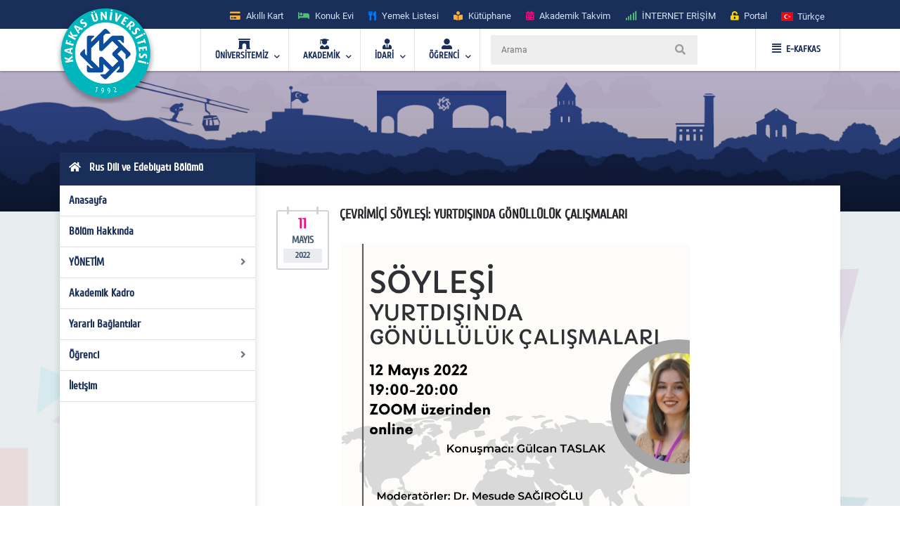

--- FILE ---
content_type: text/html; charset=utf-8
request_url: https://www.kafkas.edu.tr/rdeb/rdeb/tr/duyuru2/cEVRiMici-SoYLEsi--YURTDisiNDA-GoNuLLuLuK-cALisMALARi-18398
body_size: 22878
content:


<!doctype html>
<html lang="en">
<head id="Head1">
    <!-- Required meta tags -->
    <meta charset="utf-8" /><meta name="viewport" content="width=device-width, initial-scale=1, shrink-to-fit=no" /><title>
	ÇEVRİMİÇİ SÖYLEŞİ: YURTDIŞINDA GÖNÜLLÜLÜK ÇALIŞMALARI
</title>
    <!-- Bootstrap CSS -->
    <link rel="stylesheet" href="../../../../tema/kafkasEymen2/assets/css/bootstrap.min.css" />
    <!-- External Css -->
    <link rel="stylesheet" href="../../../../tema/kafkasEymen2/assets/css/fontawesome-all.min.css" /><link rel="stylesheet" href="../../../../tema/kafkasEymen2/assets/css/themify-icons.css" /><link rel="stylesheet" href="../../../../tema/kafkasEymen2/assets/css/bootstrap-select.min.css" /><link rel="stylesheet" href="../../../../tema/kafkasEymen2/assets/css/plyr.css" /><link rel="stylesheet" href="../../../../tema/kafkasEymen2/assets/css/flag.css" /><link rel="stylesheet" href="../../../../tema/kafkasEymen2/assets/css/owl.carousel.min.css" /><link rel="stylesheet" href="../../../../tema/kafkasEymen2/assets/css/jquery.nstSlider.min.css" /><link rel="stylesheet" href="../../../../tema/kafkasEymen2/assets/css/slick.css" />
    <!-- lightGallery CSS -->
    <link type="text/css" rel="stylesheet" href="../../../../tema/kafkasEymen2/lightgallery/css/lightgallery.css" />
    <!--Menu Css-->
    <link id="effect" rel="stylesheet" type="text/css" media="all" href="../../../../tema/kafkasEymen2/menu/webslidemenu/dropdown-effects/fade-down.css" /><link rel="stylesheet" type="text/css" media="all" href="../../../../tema/kafkasEymen2/menu/webslidemenu/webslidemenu2.css" /><link id="theme" rel="stylesheet" type="text/css" media="all" href="../../../../tema/kafkasEymen2/menu/webslidemenu/color-skins/white-gry.css" />
    <!-- Revolution Slider CSS -->
    <link href="../../../../tema/kafkasEymen2/css/revolution-slider.css" rel="stylesheet" />
    <!-- Main Css -->
    <link rel="stylesheet" type="text/css" href="../../../../tema/kafkasEymen2/css/main3.css" />
    <!-- Favicon -->
    <link rel="icon" href="../../../../tema/kafkasEymen2/images/favicon.png" /><link rel="apple-touch-icon" href="../../../../tema/kafkasEymen2/images/apple-touch-icon.png" /><link rel="apple-touch-icon" sizes="72x72" href="../../../../tema/kafkasEymen2/images/icon-72x72.png" /><link rel="apple-touch-icon" sizes="114x114" href="../../../../tema/kafkasEymen2/images/icon-114x114.png" />

    <style>
       ul.wstliststy02 li {
    list-style: none !important;
    padding-left: 1.2em;
    position: relative;
}

ul.wstliststy02 li::before {
    content: "•";
    position: absolute;
    left: 0;
    color: #555;
}
    </style>



    <!--[if lt IE 9]>
    <script src="/tema/kafkasEymen/assets/js/html5shiv.min.js"></script>
    <script src="/tema/kafkasEymen/assets/js/respond.min.js"></script>
    <![endif]-->
    
    <link href="/imgs/PAU.ico" rel="shortcut icon" /></head>
<body>
    <form method="post" action="/rdeb/rdeb/tr/duyuru2/cEVRiMici-SoYLEsi--YURTDisiNDA-GoNuLLuLuK-cALisMALARi-18398" id="Form1">
<div class="aspNetHidden">
<input type="hidden" name="__VIEWSTATE" id="__VIEWSTATE" value="/[base64]/4MzJTirH3rR5Sw8cFmD4Id+AO" />
</div>

<div class="aspNetHidden">

	<input type="hidden" name="__VIEWSTATEGENERATOR" id="__VIEWSTATEGENERATOR" value="B2AA8DFC" />
</div>

        <style>
		.ss-popup-modal {
			position: fixed;
			top: 0;
			right: 0;
			bottom: 0;
			left: 0;
			background: rgba(25, 47, 89, 0.25);
			z-index: 999999;
			opacity: 1;
			display: none;
		}

		.ss-popup-modal>.modalbox {
			max-width: 560px;
			position: relative;
			margin: 1% auto;
			padding: 0px 0px 0px 0px;
			border-radius: 2px;
			box-shadow: 0 3px 5px rgba(0, 0, 0, 0.3);
		}

		.modal-footer{
			display: -webkit-box;
			display: -ms-flexbox;
			display: flex;
			-webkit-box-pack: justify;
			-ms-flex-pack: justify;
			justify-content: space-between;
			-webkit-box-align: center;
			-ms-flex-align: center;
			align-items: center;
			background-color: rgba(255,255,255,.83);
		}

		.modal-footer .modal-detail a{
		    font-family: "Cuprum", sans-serif;
			border-radius: 2px;
			line-height: 1.2em;
			background-color: #ff0079;
			color: #fff;
			text-transform: none;
			padding: 8px 25px;
			font-size: 1.4rem;
			font-weight: 600;
			margin: 0 8px 10px 0px;
			
		}
		.ss-popup-modal .modal-body{
			background-color:#fff;
		}

		@media only screen and (max-width: 991px)
			.ss-popup-modal>.modalbox {
				max-width: 100% !important;
			}
		}

		@media (min-width: 576px){
			.ss-popup-modal>.modalbox {
				max-width: 100% !important;
			}
		}
	</style>
    <div id="openModal" class="ss-popup-modal" >
		<div class="modalbox swing">
			<a title="Kapat" class="ss_modal_close"></a>
			
			<div id="openModelContent" class="modal-body" style="z-index:0">
				
			</div>
			<div class="modal-footer">
				<div class="mt-0">
				  <input class="custom-radio" type="checkbox" id="radio-4" name="termsandcondition" onclick="popup_set()" >
				  <label for="radio-4">
					<span class="dot"></span> Bir Daha Gösterme</a>
				  </label>
				</div>
				<div class="modal-detail">
					<a  href="javascript:void(0)" id="openModelDetailLink" class="ss_modal_close_link">Kapat</a>
				</div>
			</div>
		</div>
	</div>

    <div id="page-wrap">
        <div class="preloader" id="k-preloader">
            <div class="spinner">
            </div>
        </div>
        
        <header class="header-2">
		  <div class="container">
			<div class="row">
			  <div class="col">
				<div class="header-top">
				  <div class="logo-area">
						
				  </div>
				  <div class="header-top-toggler">
					<div class="header-top-toggler-button"></div>
				  </div>
				  <div class="top-nav headerlinkmenu">
					 <div class="links">
                     <div class="headerlinkmenu_color2"><a title="Akıllı Kart" href="https://kampuskart.kafkas.edu.tr/"><i class="fas fa-credit-card" style=""></i><span class="hidden-xs">Akıllı Kart</span></a></div>
						<div class="headerlinkmenu_color4"><a title="Konuk Evi" href="https://www.kafkas.edu.tr/konukevi/tr"><i class="fas fa-bed" style=""></i><span class="hidden-xs">Konuk Evi</span></a></div>
                        <div class="headerlinkmenu_color1"><a title="Yemek Listesi" href="https://www.kafkas.edu.tr/belgeler/65d827f1-34d4-4749-991b-9fa7f77d0bdf..pdf"><i class="fas fa-utensils" style=""></i><span class="hidden-xs">Yemek Listesi</span></a></div>
						<div class="headerlinkmenu_color2"><a title="Kütüphane" href="https://www.kafkas.edu.tr/kddb/TR/default.aspx"><i class="fas fa-book-reader" style=""></i><span class="hidden-xs">Kütüphane</span></a></div>
						<div class="headerlinkmenu_color3"><a title="Akademik Takvim" href="https://www.kafkas.edu.tr/oidb/tr/sayfaYeni6016"><i class="fas fa-calendar-alt" style=""></i><span class="hidden-xs">Akademik Takvim</span></a></div>
						<div class="headerlinkmenu_color4"><a title='İNTERNET ERİŞİM' href="https://captive.kafkas.edu.tr:6082/php/uid.php?vsys=1&rule=4&url=https://www.yok.gov.tr"><i class="fas fa-signal" style=""></i><span class="hidden-xs">İNTERNET ERİŞİM</span></a></div>
						<div class="headerlinkmenu_color5"><a href="https://www.kafkas.edu.tr/giris.aspx"><i class="fas fa-unlock-alt" style=""></i><span class="hidden-xs">Portal</span></a></div>
					  </div>
					  <div class="language-currency-wrapper">
				 

                        <ul class="navbar-nav">
						  <li class="nav-item dropdown">
							<a class="nav-link" href='/rdeb/tr' role="button" data-toggle="dropdown" aria-haspopup="true" aria-expanded="false">
							  <i class="flag-icon flag-icon-tr mt-1" title='Türkçe' ></i> <span class="font-weight-medium ml-1 mr-1">Türkçe </span>
							</a>
							<div class="dropdown-menu">
							<a href='/rdeb/tr' class="dropdown-item py-2"><i class="flag-icon flag-icon-tr" title="tr"></i> <span class="ml-1"> Türkçe </span></a>
                               
                              <a href='/rdeb/en' class="dropdown-item py-2"><i class="flag-icon flag-icon-us" title="us"></i> <span class="ml-1"> English </span></a>
                               
                                
							</div>
						  </li>
						</ul>
					  </div>
				  </div>
				</div>
			  </div>
			</div>
		  </div>
		</header>
        <!-- Navbar -->
        <!-- Mobile Header -->
        <div class="wsmobileheader clearfix">
            <a  id="wsnavtoggle" class="wsanimated-arrow"><span></span></a>
              <span class="smllogo">
             <a href='https://www.kafkas.edu.tr/' > <img src="/tema/kafkasEymen/images/kafkas-mobil-logo.png"
                    width="135" alt="Mobil Logo" /> </a></span>
            <div class="wssearch clearfix">
                <i class="wsopensearch fas fa-search"></i><i class="wsclosesearch fas fa-times">
                </i>
                <div class="wssearchform clearfix">
                    <span class="mobile_search_form">
                        <input placeholder ='Arama'  type="text"  id="Arama_mobil" class="aramaMobil_form" name="Arama_mobil" />
                    </span>
                </div>
            </div>
        </div>
        <!-- Mobile Header -->
        <style>
            .headerfull .smllogo img:nth-child(1)
            {
                position: absolute;
                z-index: 5555;
                top: -30px;
                left: -5px;
            }
            .headerfull .smllogo img:nth-child(2)
            {
                position: absolute;
                z-index: 5555;
                top: -30px;
                left: 0px;
            }
        </style>
        <div class="headerfull">
            <div class="wsmain clearfix">
                <div class="smllogo" style="position: relative;">
                    <a href='https://www.kafkas.edu.tr/'>
                        <img src="/tema/kafkasEymen/images/mahmut-back-shadow.png"
                            width="140" /><img src="/tema/kafkasEymen/images/mahmut.png"
                                width="130" alt="Logo" /></a></div>
                <nav class="wsmenu clearfix">
			 	<ul class="wsmenu-list">

					<li aria-haspopup="true"><a href="#" class="navtext"><span><i class="fas fa-archway"></i></span> <span>ÜNİVERSİTEMİZ</span></a>
						<div class="wsshoptabing wtsdepartmentmenu clearfix">
						  <div class="wsshopwp clearfix">
							<ul class="wstabitem clearfix">
							  <li class="wsshoplink-active"><a href="#" class="navtext_second"><i class="fas fa-bookmark"></i> Kurumsal</a>
								<div class="wstitemright clearfix wstitemrightactive">

								  <div class="wstmegamenucoll clearfix">
									<div class="wstheading clearfix">Yönetim</div>
									<ul class="wstliststy09 clearfix">
									  <li><a href="https://www.kafkas.edu.tr/rektorluk/tr/sayfaYeni655">Rektör </a></li>
									  <li><a href="#">Rektörün Mesajı <span class="wstmenutag greentag">Yeni</span></a></li>
									  <li><a href="https://www.kafkas.edu.tr/rektorluk/TR/sayfaYeni652">Rektör Yardımcıları</a></li>
									  <li><a href="https://www.kafkas.edu.tr/rektorluk/TR/sayfaYeni653">Yönetim Kurulu </a></li>
									  <li><a href="https://www.kafkas.edu.tr/rektorluk/TR/sayfaYeni651">Üniversite Senatosu</a></li>
									  <li><a href="#">Kuruluş Şeması</a></li>
									  <li><a href="https://www.kafkas.edu.tr/rektorluk/TR/sayfaYeni10100">Rektör Danışmanları</a> <span class="wstmenutag redtag">Yeni</span></li>
									  <li><a href="https://www.kafkas.edu.tr/rektorluk/TR/sayfaYeni654">Birim Amirleri <span class="wstmenutag bluetag">Yeni</span></a></li>
									</ul>
									<div class="wstheading clearfix">Kurumsal Değerler</div>
									<ul class="wstliststy09 clearfix">
									  <li><a href="https://www.kafkas.edu.tr/kau/TR/sayfaYeni10099">Misyon ve Vizyon</a> </li>
									  <li><a target="_blank" href="https://www.kafkas.edu.tr/belgeler/file/duyuru_metni/KA%C3%9C%20%20%20%20%20%20%20%20%202018-2022%20Stratejik%20Plan%C4%B1-11_07_2017%20-%20Kopya%20(2).pdf">Stratejik Plan</a> </li>
									  <li><a href="https://www.kafkas.edu.tr/icdenetim">İç Denetim</a> </li>
									  <li><a href="https://www.kafkas.edu.tr/kau/TR/sayfayeni323">Mevzuat</a> <span class="wstmenutag orangetag">2020</span></li>
									  <li><a href="https://www.kafkas.edu.tr/kau/TR/sayfaYeni7938">Kurumsal Kimlik Klavuzu</a> </li>
									  <li><a href="https://www.kafkas.edu.tr/kaudek">KAÜ Kalite Komisyonu</a> </li>
									</ul>
									<div class="wstheading clearfix">Genel Bilgiler</div>
									<ul class="wstliststy09 clearfix">
									  <li><a href="#">Kuruluş Süreci</a> </li>
									  <li><a href="https://www.kafkas.edu.tr/kau/TR/sayfaYeni255">KAÜ Tarihçesi</a> </li>
									  <li><a href="#">Basında Biz</a> </li>
									  <li><a href="#">Foto Galeri</a> </li>
									  <li><a href="/dosyalar/bidb/file/KAUGEP/27%20FINAL%20KAUGEP%20TEMPLATE%20EN.pdf">Gender Equality Plan</a> </li>
									  <li><a href="#">Sayılarla KAÜ</a> </li>
									  <li><a href="#">KAÜ Logo</a> </li>
									  <li><a href="https://www.kafkas.edu.tr/bidb/tr/sayfaYeni12416">Kişisel Verilerin Korunması</a> </li>
									</ul>
								  </div>
								  <div class="wstmegamenucolr clearfix">
									<div class="wstbootslider clearfix">
									  <img src="/tema/kafkasEymen/menu/images/rektor.jpeg" alt="" />
										<strong style="display:block;">REKTÖR</strong>
										<strong>Prof.Dr. Hüsnü KAPU</strong>
									</div>
								  </div>


								</div>
							  </li>

							  <li><a href="#" class="navtext_second"><i class="fas fa-child"></i>Kampüste Yaşam</a>
								<div class="wstitemright clearfix">

								  <ul class="wstliststy02 clearfix">
									<li class="img-list-none"><img src="/tema/kafkasEymen/menu/images/havuz.jpg" alt=" "></li>
									<li class="wstheading clearfix">Spor Tesisleri</li>
									<li><a href="https://www.kafkas.edu.tr/havuz">Yüzme Havuzu </a></li>
									<li><a href="#">Halı Saha</a></li>
									<li><a href="#">Stadyum</a> </li>
									
								  </ul>

								  <ul class="wstliststy02 clearfix">
									<li class="img-list-none"><img src="/tema/kafkasEymen/menu/images/sosyal.jpg" alt=" "></li>
									<li class="wstheading clearfix">Sosyal Olanaklar</li>
									<li><a href="#">Gençlik Merkezleri </a></li>
									<li><a href="#">Öğrenci Toplulukları </a></li>
									<li><a href="#">Etkinlikler <span class="wstcount">(445)</span></a></li>
									<li><a href="#">Organizasyonlar <span class="wstcount">(445)</span></a></li>
									<li><a href="#">Engelsiz KAÜ </a></li>
									<li><a href="#">Konferans Salonları </a></li>
								  </ul>

								  <ul class="wstliststy02 clearfix">
									<li class="img-list-none"><img src="/tema/kafkasEymen/menu/images/yurt.jpg" alt=" "></li>
									<li class="wstheading clearfix">Barınma ve Yurtlar</li>
									<li><a href="#">Yurtlar </a></li>
										<li><a href="https://www.kafkas.edu.tr/konukevi">Konuk Evi </a> <span class="wstmenutag greentag">Yeni</span></li>
									<li><a href="#">Lojmanlar</a> <span class="wstmenutag orangetag">Başvuru</span></li>
									
								  </ul>

								  <ul class="wstliststy02 clearfix">
									<li class="img-list-none"><img src="/tema/kafkasEymen/menu/images/beslenme.jpg" alt=" "></li>
									<li class="wstheading clearfix">Beslenme</li>
									<li><a href="#">Yemekhane </a></li>
									<li><a href="#">Yemek Listesi</a></li>
									<li><a href="#">Kafeteryalar</a> </li>
									
								  </ul>

								</div>
							  </li>
							  
							  <li><a href="#" class="navtext_second"><i class="fab fa-internet-explorer"></i> E-Hizmetler</a>
								<div class="wstitemright clearfix">

								  <ul class="wstliststy06 clearfix">
									<li class="wstheading clearfix">Öğrenciler</li>
									<li><a href="https://kampuskart.kafkas.edu.tr/">Akıllı Kart Sistemi <span class="wstmenutag greentag">Başvuru</span></a></li>
									<li><a href="#">Anket Sistemi </a></li>
									<li><a href="#">Beden Eğitimi Otomasyon Sistemi</a></li>
									<li><a href="https://www.kafkas.edu.tr/erasmus">Erasmus Başvuru Sistemi</a></li>
									<li><a href="#">Formasyon Sistemi </a></li>
									<li><a href="https://www.kafkas.edu.tr/mevlana">Mevlana Başvuru Sistemi</a></li>
									<li><a href="https://www.kafkas.edu.tr/kauzem">Uzaktan Eğitim Sistemi</a></li>
									<li><a href="#">Yabancı Uyruklu Başvuru Sistemi</a></li>
									<li><a href="https://portal2.kafkas.edu.tr/yemekbursu/">Yemek Bursu Başvuru Sistemi</a></li>
								  </ul>

								  <ul class="wstliststy06 clearfix">
									<li class="wstheading clearfix">Akademik-İdari</li>
									<li><a href="https://portal2.kafkas.edu.tr/abs/">Akademik Bilgi Sistemi</a> </li>
									<li><a href="https://kampuskart.kafkas.edu.tr/">Akıllı Kart Sistemi</a> </li>
									<li><a href="https://www.kafkas.edu.tr/giris.aspx">Araç Takip Sistemi</a> </li>
									<li><a href="https://www.kafkas.edu.tr/bap">Bilimsel Araştırma Projeleri Sistemi </a> </li>
									<li><a href="#">Dergi Otomasyon Sistemi</a> </li>
									<li><a href="https://ebys.kafkas.edu.tr/DYS/documentmanagement/">Elektronik Belge Yönetim Sistemi </a> </li>
									<li><a href="https://mail.kafkas.edu.tr/">Elektronik Posta Servisi</a> </li>
									<li><a href="https://www.kafkas.edu.tr/giris.aspx">İş Takip Sistemi</a> </li>
									<li><a href="#">Süt Analiz Sistemi</a> </li>
									<li><a href="https://www.kafkas.edu.tr/giris.aspx">Web Siteleri Yönetim Sistemi</a> </li>
								  </ul>

			 
								</div>
							  </li>
							  
							  <li><a href="#" class="navtext_second"><i class="fas fa-book-reader"></i>Kütüphane</a>
								<div class="wstitemright clearfix librarymenuimg">

								  <ul class="wstliststy06 clearfix ">
									<li class="wstheading clearfix">Kütüphane</li>
							        <li><a href="https://katalog.kafkas.edu.tr/vetisbt/">Kampüs Dışı Erişim(E-Kaynak Arama) </a></li>
									<li><a href="#">Katalog Tarama</a></li>
									<li><a href="#">Merkez Kütüphane</a></li>
									<li><a href="#">Veri Tabanı</a> </li>
	
								  </ul>
								</div>
							  </li>
							  
							  <li><a href="#" class="navtext_second"><i class="fas fa-briefcase"></i>Eğitim</a>
								<div class="wstitemright clearfix wstpngsml">

								  <div class="wstmegamenucoll07 clearfix">

									<ul class="wstliststy05 clearfix">
									  <li class="img-list-none"><img src="/tema/kafkasEymen/menu/images/health-menu-img04.jpg" alt=" "></li>
									  <li class="wstheading clearfix">Eğitim Merkezleri</li>
									  <li><a href="https://www.kafkas.edu.tr/kauzem">Uzaktan Eğitim Merkezi <span class="wstmenutag redtag">UZEM</span></a> </li>
									  <li><a href="https://www.kafkas.edu.tr/sem">Sürekli Eğitim Merkezi <span class="wstmenutag redtag">SEM</span></a></li>
									  <li><a href="#">Kurs ve Sertifika Programları</a> </li>
									 
									</ul>
									
									<ul class="wstliststy05 clearfix">
									  <li class="img-list-none"><img src="/tema/kafkasEymen/menu/images/health-menu-img02.jpg" alt=" "></li>
									  <li class="wstheading clearfix">Lisans ve Önlisans</li>
									  <li><a href="#">Genel Hususlar </a></li>
									  <li><a href="#">Lisans Programları</a></li>
									  <li><a href="#">Ön Lisans Programları</a> </li>
									  <li><a href="#">Öğretim Planları</a></li>
									  
									 
									</ul>

									<ul class="wstliststy05 clearfix">
									  <li class="img-list-none"><img src="/tema/kafkasEymen/menu/images/health-menu-img03.jpg" alt=" "></li>
									  <li class="wstheading clearfix">Lisansüstü</li>
									  <li><a href="#">Genel Hususlar </a></li>
									  <li><a href="#">Başvuru, Kabul ve Kayıt</a></li>
									  <li><a href="#">Lisansüstü Programları</a></li>
									  <li><a href="#">Yüksek Lisans Programları</a></li>
									  <li><a href="#">Doktora Programları</a></li>
									</ul>

								  </div>

								</div>
							  </li>
							  
							  <li><a href="#" class="navtext_second"><i class="fas fa-laptop"></i>Araştırma Merkezleri</a>
								<div class="wstitemright clearfix">
								  <div class="wstmegamenucoll03 clearfix">

									<div class="wstheading clearfix">Araştırma ve Uygulama Merkezleri </div>
									<ul class="wstliststy07 clearfix">
									  <li><a href="https://www.kafkas.edu.tr/afetum">Afet Yönetimi Araştırma ve Uygulama Merkezi  </a></li>
									  <li><a href="https://www.kafkas.edu.tr/agaum">Arıcılığı Geliştirme Araştırma ve Uygulama Merkezi </a></li>
                                      <li><a href="https://www.kafkas.edu.tr/avd">Ağız ve Diş Sağlığı Uygulama ve Araştırma Merkezi</a></li>
									  <li><a href="https://www.kafkas.edu.tr/aium">Atatürk İlkeleri ve İnkılap Tarihi Araştırma ve Uygulama Merkezi </a></li>
									  <li><a href="https://www.kafkas.edu.tr/ataum">Atçılık, Atlı Sporlar ve Hippoterapi Eğitim Araştırma ve Uygulama Merkezi</a></li>
                                      <li><a href="https://www.kafkas.edu.tr/btam">Bilişim Teknolojileri Uygulama ve Araştırma Merkez Müdürlüğü</a></li>
									  <li><a href="https://www.kafkas.edu.tr/dehuam">Deney Hayvanları Uygulama ve Araştırma Merkezi</a></li>
									  <li><a href="https://www.kafkas.edu.tr/ehuam">Ebu’l Hasan Harakanî Uygulama ve Araştırma Merkezi</a></li>
									  <li><a href="https://www.kafkas.edu.tr/ehlibeyt">Ehlibeyt Uygulama ve Araştırma Merkezi</a></li>
									  <li><a href="#">Engelli Sorunlarını Araştırma ve Uygulama Merkezi</a></li>
									  <li><a href="https://www.kafkas.edu.tr/gasem">Geleneksel Aşık Sanatı ve Edebiyatı Uygulama ve Araştırma Merkezi</a></li>
                                      <li><a href="#">Hayvancılık Araştırma ve Uygulama Merkezi</a></li>
									  <li><a href="https://www.kafkas.edu.tr/kagem">Kariyer Geliştirme Uygulama ve Araştırma Merkezi</a></li>
									  <li><a href="https://www.kafkas.edu.tr/ksaum">Kadın Çalışmaları Uygulama ve Araştırma Merkezi</a></li>
									  <li><a href="https://www.kafkas.edu.tr/koaam">Kafkasya ve Orta Asya Araştırma Merkezi</a></li>
									  <li><a href="#">Kuş Bilimi Araştırma ve Uygulama Merkezi</a></li>
									  <li><a href="https://www.kafkas.edu.tr/laum">Lojistik Araştırma ve Uygulama Merkez Müdürlüğü</a></li>
                                      <li><a href="https://www.kafkas.edu.tr/todhka">Öğretmenler Dijital Hikâyelerle Kars’ı Anlatıyor</a></li>
									  <li><a href="https://www.kafkas.edu.tr/pdam">Rehberlik ve Psikolojik Danışmanlık Uygulama ve Araştırma Merkezi</a></li>
									  <li><a href="#">Sağlık Araştırma ve Uygulama Merkezi (Hastane Başhekimliği)</a></li>
									  <li><a href="#">Stratejik Araştırma Merkezi</a></li>
									  <li><a href="https://www.kafkas.edu.tr/sem">Sürekli Eğitim Uygulama ve Araştırma Merkezi</a></li>
                                      <li><a href="#">Şehir ve Çevre Çalışmaları Uygulama ve Araştırma Merkezi</a></li>
									  <li><a href="https://www.kafkas.edu.tr/tham">Türk Halk Bilimi Uygulama ve Araştırma Merkezi</a></li>
									  <li><a href="https://www.kafkas.edu.tr/tomer">Türkçe Öğretimi Uygulama ve Araştırma Merkezi (TÖMER)</a></li>
									  <li><a href="https://www.kafkas.edu.tr/kauzem">Uzaktan Eğitim Uygulama ve Araştırma Merkezi</a></li>
                                      <li><a href="https://www.kafkas.edu.tr/vethayvhast">Veteriner Fakültesi Hayvan Sağlığı Eğitim Araştırma ve Uygulama Hastanesi</a></li>
									  <li><a href="https://www.kafkas.edu.tr/yhkam">Yaban Hayatı Koruma, Kurtarma, Rehabilitasyon Uygulama ve Araştırma Merkezi</a></li>
									  <li><a href="#">Yaşam Bilimleri ve Teknolojileri Uygulama ve Araştırma Merkezi</a></li>
									  <li><a href="#">Zoonotik Hastalıklar Uygulama ve Araştırma Merkezi</a></li>

									</ul>

								  </div>
								</div>
							  </li>
							  
							  <li><a href="#" class="navtext_second"><i class="fas fa-atom"></i>Teknoloji &amp; Lab.</a>
								<div class="wstitemright clearfix labmenuimg">

								  <ul class="wstliststy06 clearfix">
									<li class="wstheading clearfix">Teknoloji Merkezleri</li>
										<li><a href="#">Merkezi Araştırma Laboratuvarı  </a></li>
										<li><a href="https://www.kafkas.edu.tr/tto">Teknoloji Transfer Ofisi <span class="wstmenutag greentag">TTO</span></a></li>
										<li><a href="#">Ensari Lab. </a></li>
								  </ul>
								</div>
							  </li>
							  <li><a href="#" class="navtext_second"><i class="fas fa-ellipsis-h"></i> Diğer</a>
								<div class="wstitemright clearfix">

								  <ul class="wstliststy06 clearfix">
									<li class="wstheading clearfix">İletişim</li>
									  <li><a href="#">Adres Bilgileri</a> </li>
									  <li><a href="https://www.kafkas.edu.tr/kau/TR/sayfaYeni408">Bilgi Edinme</a> </li>
									  <li><a href="#">Bilgi Edinme Hakkı Kanunu</a> </li>
									  <li><a href="https://ebys.kafkas.edu.tr/DYS/documentmanagement/default.htm">Elektronik Belge Yönetim Sistemi <span class="wstmenutag greentag">EBYS</span></a> </li>
									  <li><a href="#">EBYS Kullanım Kılavuzu</a> </li>
									  <li><a href="#">Aktif Online Sistemler</a> </li>
									  <li><a href="#">Görsel Bülten</a> </li>
									  <li><a href="https://www.kafkas.edu.tr/kau/rehber2">Telefon Rehberi</a> </li>
								  </ul>
								  <ul class="wstliststy06 clearfix">
									<li class="wstheading clearfix">Kalite</li>
									 <li><a href="#">Kalite Standartları <span class="wstmenutag greentag">Yeni</span></a></li>
									  <li><a href="#">Kurullar </a></li>
									  <li><a href="#">Kalite Süreçleri</a></li>
                                      <li><a href="https://www.kafkas.edu.tr/dosyalar/bidb/file/BGYS_Politikası.pdf">BGYS Politikamız</a></li>
								  </ul>

								  <ul class="wstliststy06 clearfix">
									<li class="wstheading clearfix">Diğer</li>
									  <li><a href="https://www.kafkas.edu.tr/oidb/tr/sayfa6016">Akademik Takvim</a> </li>
									  <li><a href="https://www.kafkas.edu.tr/akademikTesvik/TR/default.aspx">Akademik Teşvik</a> <span class="wstmenutag orangetag">Başvuru</span></li>
									  <li><a href="https://www.kafkas.edu.tr/enformatik">Enformatik Bölümü</a> </li>
									  <li><a href="https://www.kakuv.k12.tr/">KAKÜV</a> </li>
									  <li><a href="https://www.kafkas.edu.tr/prof-dr-fuatsezgin">Prof.Dr. Fuat Sezgin</a> </li>
								  </ul>
								  

								</div>
							  </li>

							  
							  
							</ul>
						  </div>
						</div>
					</li>  

                    <li aria-haspopup="true"><a href="#" class="navtext"><span><i class="fas fa-user-graduate"></i></span> <span>AKADEMİK</span></a>
					<div class="wsmegamenu clearfix">

					  <ul class="wstliststy02 clearfix">
						<li class="wstheading clearfix"> Enstitüler </li>
						<li><a href="https://www.kafkas.edu.tr/febe">Fen Bilimler Enstitüsü </a> </li>
						<li><a href="https://www.kafkas.edu.tr/sabe">Sağlık Bilimler Enstitüsü</a></li>
						<li><a href="https://www.kafkas.edu.tr/sobe">Sosyal Bilimler Enstitüsü</a></li>
					  </ul>

					  <ul class="wstliststy02 clearfix">
						<li class="wstheading clearfix">Fakülteler</li>
						<li><a href="https://www.kafkas.edu.tr/egitimyeni">Dede Korkut Eğitim Fakültesi</a></li>
						<li><a href="https://www.kafkas.edu.tr/fef">Fen-Edebiyat Fakültesi</a></li>
						<li><a href="https://www.kafkas.edu.tr/gusf">Güzel Sanatlar Fakültesi</a> </li>
						<li><a href="https://www.kafkas.edu.tr/iibf">İktisadi ve İdari Bilimler Fakültesi </a></li>
						<li><a href="https://www.kafkas.edu.tr/ilahiyat">İlahiyat Fakültesi</a></li>
                        <li><a href="https://www.kafkas.edu.tr/dhf">İsmail Aytemiz Diş Hekimliği Fakültesi </a></li>
						<li><a href="https://www.kafkas.edu.tr/muhendislik">Mühendislik - Mimarlık Fakültesi</a></li>
						<li><a href="https://www.kafkas.edu.tr/sbf">Sağlık Bilimleri Fakültesi</a></li>
						<li><a href="https://www.kafkas.edu.tr/stf">Sarıkamış Turizm Fakültesi</a></li>
                        <li><a href="https://www.kafkas.edu.tr/sabesyo">Sarıkamış Spor Bilimleri Fakültesi</a></li>
						<li><a href="https://www.kafkas.edu.tr/tipfak">Tıp Fakültesi</a></li>
						<li><a href="https://www.kafkas.edu.tr/veteriner">Veteriner Fakültesi</a></li>
					  </ul>

					  <ul class="wstliststy02 clearfix">
						<li class="wstheading clearfix">Yüksekokul / konservatuvar</li>
						<li><a href="https://www.kafkas.edu.tr/kons">Devlet Konservatuvarı </a> </li>
						<li><a href="https://www.kafkas.edu.tr/kuby">Kağızman Uyg. Bilimler Yüksekokulu</a></li>
						<li><a href="https://www.kafkas.edu.tr/ydyo">Yabancı Diller Yüksekokulu</a> </li>
					  </ul>


					  <ul class="wstliststy02 clearfix">
						<li class="wstheading clearfix">Meslek yüksekokulları</li>
						<li><a href="https://www.kafkas.edu.tr/adaletmyo">Adalet Meslek Yüksekokulu </a> </li>
						<li><a href="https://www.kafkas.edu.tr/ashmyo">Atatürk Sağlık Hizmetleri MYO</a></li>
						<li><a href="https://www.kafkas.edu.tr/gusmyo">Güzel Sanatlar Meslek Yüksekokulu</a></li>
						<li><a href="https://www.kafkas.edu.tr/kagmyo">Kağızman Meslek Yüksekokulu</a> </li>
						<li><a href="https://www.kafkas.edu.tr/kmyo">Kars Meslek Yüksekokulu</a></li>
						<li><a href="https://www.kafkas.edu.tr/kktbmyo">Kazım Karabekir Tek. Bil. MYO</a></li>
						<li><a href="https://www.kafkas.edu.tr/sbmyo">Sosyal Bilimler Meslek Yüksekokulu</a></li>
						<li><a href="https://www.kafkas.edu.tr/smyo">Sarıkamış Meslek Yüksekokulu</a></li>
						<li><a href="https://www.kafkas.edu.tr/susuzmyo">Susuz Meslek Yüksekokulu</a></li>
                        <li><a href="https://www.kafkas.edu.tr/tomer">TÖMER</a></li>
					  </ul>



					</div>
				  </li>
				  
				  <li aria-haspopup="true"><a href="#" class="navtext"><span><i class="fas fa-user-tie"></i></span> <span>İDARİ</span></a>
					<div class="wsmegamenu clearfix ">

					  <ul class="wstliststy05 clearfix">
						<li class="wstheading clearfix"> Genel Sekreterlik </li>
						<li><a href="https://www.kafkas.edu.tr/kaugs">Sekreterlik </a> </li>
						<li><a href="https://www.kafkas.edu.tr/dsis">Döner Sermaye Müdürlüğü</a></li>
						<li><a href="https://www.kafkas.edu.tr/hukuk">Hukuk Müşavirliği</a></li>
						<li><a href="https://www.kafkas.edu.tr/kik">Kurumsal İletişim Koordinatörlüğü</a></li>
						<li><a href="#">Yazı İşleri Müdürlüğü</a></li>
					  </ul>

					  <ul class="wstliststy05 clearfix">
						<li class="wstheading clearfix">Daire Başkanlıkları</li>
						<li><a href="https://www.kafkas.edu.tr/bidb">Bilgi İşlem Daire Başkanlığı </a></li>
						<li><a href="https://www.kafkas.edu.tr/imdb">İdari ve Mali İşler Daire Başkanlığı</a></li>
						<li><a href="https://www.kafkas.edu.tr/kddb">Kütüphane ve Dökümantasyon Daire Başkanlığı</a></li>
						<li><a href="https://www.kafkas.edu.tr/oidb">Öğrenci İşleri Daire Başkanlığı</a> </li>
						<li><a href="https://www.kafkas.edu.tr/pdb">Personel Daire Daire Başkanlığı</a></li>
						<li><a href="https://www.kafkas.edu.tr/skdb">Sağlık Kültür ve Spor Daire Başkanlığı</a></li>
						<li><a href="https://www.kafkas.edu.tr/sgdb">Strateji Geliştirme Daire Başkanlığı</a></li>
						<li><a href="https://www.kafkas.edu.tr/yidb">Yapı İşleri ve Teknik Daire Başkanlığı</a></li>
					  </ul>

					  <ul class="wstliststy05 clearfix">
						<li class="wstheading clearfix">Koordinatörlükler</li>
						<li><a href="#">Arge İnovasyon Koordinatörlüğü </a></li>
						<li><a href="https://www.kafkas.edu.tr/bdk">Bilimsel Araştırmalar Koordinatörlüğü</a></li>
						<li><a href="https://www.kafkas.edu.tr/erasmus">Erasmus Koordinatörlüğü</a></li>
						<li><a href="https://www.kafkas.edu.tr/farabi">Farabi Koordinatörlüğü</a> </li>
						<li><a href="https://www.kafkas.edu.tr/isg">İş Sağlığı ve Güvenliği Koordinatörlüğü</a> </li>
						<li><a href="#">Kamu-Üniversite-Sanayi İşbirliği Koordinatörlüğü</a> </li>
                        <li><a href="https://www.kafkas.edu.tr/kaudek">Kalite Koordinatörlüğü</a> </li>
						<li><a href="https://www.kafkas.edu.tr/kik">Kurumsal İletişim Koordinatörlüğü</a> </li>
						<li><a href="https://www.kafkas.edu.tr/meyok/TR">MYO Koordinatörlüğü</a> </li>
						<li><a href="https://www.kafkas.edu.tr/mevlana">Mevlana Koordinatörlüğü</a> </li>
						<li><a href="https://www.kafkas.edu.tr/tto">Teknoloji Transfer Ofisi Koordinatörlüğü</a> </li>
						<li><a href="#">ÖYP Koordinatörlüğü</a> </li>
						<li><a href="#">ÜNİP Koordinatörlüğü</a> </li>
						<li><a href="#">YLSY Burs Koordinatörlüğü</a> </li>
						<li><a href="#">Yüzme Havuz Koordinatörlüğü</a> </li>
						<li><a href="https://www.kafkas.edu.tr/zodek">Zorunlu Dersler Koordinatörlüğü</a> </li>
					  </ul>
					</div>
				  </li>

				  <li aria-haspopup="true"><a href="#" class="navtext"><span><i class="fa fa-user-alt"></i></span> <span>ÖĞRENCİ</span></a>
					<div class="wsmegamenu clearfix halfmenu studentmenuimg">

					  <ul class="wstliststy06 clearfix">
						<li class="wstheading clearfix">Öğrenci</li>
						<li><a href="https://obsyeni.kafkas.edu.tr/oibs/bologna/start.aspx?gkm=001036630377703110038808378403523034388389203889633360">AKTS Bilgi Paketi ve Ders Katoloğu </a> </li>
						<li><a href="https://obsyeni.kafkas.edu.tr/oibs/bologna/index.aspx">AKTS Bilgi Paketi ve Ders Katoloğu</a><span class="wstmenutag redtag">Yeni</span></li>
						<li><a href="https://www.kafkas.edu.tr/okek">Öğrenci Kulüpleri ve Etk. Koord.</a></li>
						<li><a href="https://obsyeni.kafkas.edu.tr/oibs/kariyer/">Mezun Öğrenci Portalı</a> </li>
						<li><a href="https://obsyeni.kafkas.edu.tr/">Öğrenci Bilgi Sistemi</a> </li>
						<li><a href="#">Yönetmelikler-Yönergeler</a></li>
						<li><a href="#">Öğrenci İşleri</a></li>
						<li><a href="https://www.kafkas.edu.tr/konsey">Öğrenci Konseyi</a></li>
						<li><a href="https://www.kafkas.edu.tr/erasmus">Dış İlişkiler Birimi</a></li>
						<li><a href="#">Mezunlar</a></li>
					  </ul>

					  <ul class="wstliststy06 clearfix">
						<li class="wstheading clearfix">Uluslararası Öğrenci Ofisi</li>
						<li><a href="#">İstatistikler </a></li>
						<li><a href="#">Burs ve Yurt İmkanları</a></li>
						<li><a href="#">Genel Sağlık Sigortası</a></li>
						<li><a href="#">Öğrenci Vizesi</a> </li>
						<li><a href="#">Öğrenci Yönergesi </a></li>
						<li><a href="#">Yönetici ve Çalışanlar </a></li>
						<li><a href="#">Yönetmelik </a></li>
                        <li><a href="https://ogr.kafkas.edu.tr/">Öğrenci E-Posta </a></li>
					  </ul>

					</div>
				  </li>

				  <li aria-haspopup="true" class="wssearchbar clearfix">
					<span class="topmenusearch">
					  <input placeholder ='Arama'   id="Arama" name="Arama"  />
					  <button id="AramaButton" class="btnstyle"><i class="searchicon fas fa-search"></i></button>
					</span>
				  </li>

				  <li aria-haspopup="true" class="wsshopmyaccount wscarticon clearfix"><a href="#" class="navtext_e"><i class="fas fa-align-justify"></i>E-KAFKAS</a>
					<ul class="sub-menu">
					  <li><a href="https://ebys.kafkas.edu.tr/DYS/documentmanagement/default.htm"><i class="fas fa-laptop"></i>EBYS</a></li>
					  <li><a href="https://portal2.kafkas.edu.tr/abs"><i class="fas fa-user-tie"></i>Akademik Bilgi Sistemi</a></li>
					  <li><a href="https://kampuskart.kafkas.edu.tr/"><i class="fas fa-address-card"></i>Akıllı Kart</a></li>
					  <li><a href="#"><i class="fas fa-car-side"></i>Araç Takip Sistemi</a></li>
					  <li><a href="https://www.kafkas.edu.tr/bap"><i class="fas fa-clipboard-list"></i>BAP</a></li>
					  <li><a href="https://mail.kafkas.edu.tr/?loginOp=logout"><i class="fas fa-envelope"></i>E-POSTA</a></li>
                      <li><a href="https://unis.kafkas.edu.tr/"><i class="fas fa-envelope"></i>Akademik Veri Yönetim Sistemi(UNİS)</a></li>
					</ul>
				  </li>

                  <div class="wscarticon clearfix smllanguage">
						    <a class="" href='/rdeb/tr'>
							    <i class="flag-icon flag-icon-tr mt-1" title="Türkçe"></i> <span>Türkçe </span>
						    </a>
						    <a class="" href='/rdeb/en'>
							    <i class="flag-icon flag-icon-us mt-1" title="English"></i> <span>English </span>
						    </a>

                                    <a title="Bağlan" href="https://captive.kafkas.edu.tr:6082/php/uid.php?vsys=1&rule=4&url=https://www.yok.gov.tr"><i class="fas fa-signal" style="color: #50bd77;"></i> <span> İNTERNET ERİŞİM </span></a>
							<a title="Portal" href="https://www.kafkas.edu.tr/giris.aspx"><i class="fas fa-unlock-alt" style="color: #e74d57"></i> <span> Portal</span></a>
				  

				    </div>
 
                				   
				  </ul>
			  </nav>
            </div>
        </div>
        
        

                      
              
              	
	   
       <div class="inside-page">
            <div class="top-image-mounting" style='background-image: url(/tema/kafkasEymen2/images/bg/kars-sluet-blue-ma.jpg);'>
            </div>
            <div class="header-bottom-overlay">
            </div>
            <div class="alice-bg section-padding-bottom contents-page">
                <div class="container">
                    <div class="row">
                        <div class="col">
                            <div class="blog-post-details-container">
                                <div class="blog-details-wrapper">
                                    <div class="info k-vertical-menu">
                                        <div class="info-header" style="display: flex; column-gap: 10px;justify-content: space-between; align-items: center;">
                                            <h3 class="info-title">
                                               <a class="kafkas-home-icon" href='/rdeb'><i class="fa fa-home"></i></a> &nbsp; Rus Dili ve Edebiyatı Bölümü  
                                            </h3>
                                            <a class="navbar-toggler tost-button-closed" id="birim-mobile-tost-button" href="javascript:void(0);">
								                <span style="float:right;color:#fff;"> MENÜ</span>
								            </a>
                                        </div>
                                        <nav class="nav" id="birim-mobile-nav" role="navigation">
								<ul class="nav__list">
                                         

                                 
                                  <li> <a href='/rdeb'>
                                   Anasayfa     </a>  </li>
                                   


                                   
                                      
                                

                                 
                                  <li> <a href='/rdeb/tr/sayfaYeni3090'>
                                   Bölüm Hakkında     </a>  </li>
                                   


                                   
                                      
                                

                                 


                                   
                                    <li>
									<input id='group-9418' type="checkbox" hidden />
									<label for='group-9418'><span class="fa fa-angle-right"> </span>YÖNETİM </label>
									<ul class="group-list">
                                       
                                                
                                              <li> <a href='/rdeb/tr/sayfaYeni9440'>
                                               Bölüm Başkanı     </a>  </li>
                                               



                                               


                                              
                                                
                                              <li> <a href='/rdeb/tr/sayfaYeni9441'>
                                               Anabilim Dalı Başkanları     </a>  </li>
                                               



                                               


                                             
                                            </ul>
                                           </li>
                                        
                                      
                                

                                 
                                  <li> <a href='https://www.kafkas.edu.tr/rdeb/tr/akademikpersonel'>
                                   Akademik Kadro     </a>  </li>
                                   


                                   
                                      
                                

                                 
                                  <li> <a href='/rdeb/tr/sayfaYeni17512'>
                                   Yararlı Bağlantılar     </a>  </li>
                                   


                                   
                                      
                                

                                 


                                   
                                    <li>
									<input id='group-3092' type="checkbox" hidden />
									<label for='group-3092'><span class="fa fa-angle-right"> </span>Öğrenci </label>
									<ul class="group-list">
                                       
                                                
                                              <li> <a href='/rdeb/tr/sayfaYeni7394'>
                                               Ders İçerikleri (E-İmzalıdır)     </a>  </li>
                                               



                                               


                                              
                                                
                                              <li> <a href='/rdeb/tr/sayfaYeni7701'>
                                               Tek Ders Sınavı Dilekçe Örneği     </a>  </li>
                                               



                                               


                                              
                                                
                                              <li> <a href='/rdeb/tr/sayfaYeni7937'>
                                               Öğrenci Ders İntibak Formu     </a>  </li>
                                               



                                               


                                              
                                                
                                              <li> <a href='https://obsyeni.kafkas.edu.tr/oibs/bologna/start.aspx?gkm=0773366003220238912322303110835505333423313835485366903889636720'>
                                               Lisans Ders İçerikleri AKTS     </a>  </li>
                                               



                                               


                                              
                                                
                                              <li> <a href='https://www.kafkas.edu.tr/oidb/TR/sayfa11090'>
                                               Formlar     </a>  </li>
                                               



                                               


                                              
                                                
                                              <li> <a href='/rdeb/tr/sayfaYeni11501'>
                                                    </a>  </li>
                                               



                                               


                                              
                                                
                                              <li> <a href='/rdeb/tr/sayfaYeni14874'>
                                               2022 Lisans Ders İçerikleri ve AKTS     </a>  </li>
                                               



                                               


                                             
                                            </ul>
                                           </li>
                                        
                                      
                                

                                 
                                  <li> <a href='/rdeb/tr/sayfaYeni3095'>
                                   İletişim     </a>  </li>
                                   


                                   
                                      
                              
                        </ul>
							</nav>
                                    </div>
                                    <div class="post-content">

                             <div id="div_anaIcerikOzel">

                                       
                                            
    <div class="post-content c-padding">
   
        
                <div class="announcement-block-left">
                    <div class="vma_item_date ">
                        <span class="vma_item_date_day">
                            11</span> <span class="vma_item_date_month">
                                Mayıs</span>
                        <span class="vma_item_date_time">
                            2022</span>
                    </div>
                </div>
                <h2 class="title">
                    ÇEVRİMİÇİ SÖYLEŞİ: YURTDIŞINDA GÖNÜLLÜLÜK ÇALIŞMALARI</h2>
                <p>
                    <p>&nbsp;<input type="image" src="/dosyalar/dhf/image/S%C3%96YLE%C5%9E%C4%B0/S%C3%96YLE%C5%9E%C4%B0.png" width="495" height="700" /></p></p>
                

                  <br /> 
                         <div class="meta">
                                            <span> <i class="fa fa-eye"></i>   1163 kez görüntülendi.</span>
                                        </div> 
            
        <div class="share-job-post">
            <span class="share">Duyuruyu Paylaş:</span> <a href='https://www.facebook.com/sharer.php?u=https://www.kafkas.edu.tr/rdeb/tr/duyuru2/cEVRiMici-SoYLEsi--YURTDisiNDA-GoNuLLuLuK-cALisMALARi-18398'  target="_blank" ><i class="fab fa-facebook-f">
            </i></a><a href='https://twitter.com/intent/tweet?text= ÇEVRİMİÇİ SÖYLEŞİ: YURTDIŞINDA GÖNÜLLÜLÜK ÇALIŞMALARI&url=https://www.kafkas.edu.tr/rdeb/tr/duyuru2/cEVRiMici-SoYLEsi--YURTDisiNDA-GoNuLLuLuK-cALisMALARi-18398'><i class="fab fa-twitter"></i></a> <a href='https://www.linkedin.com/sharing/share-offsite/?url=https://www.kafkas.edu.tr/rdeb/tr/duyuru2/cEVRiMici-SoYLEsi--YURTDisiNDA-GoNuLLuLuK-cALisMALARi-18398'><i class="fab fa-linkedin-in">
            </i></a>  <a    href='whatsapp://send?text=https://www.kafkas.edu.tr/rdeb/tr/duyuru2/cEVRiMici-SoYLEsi--YURTDisiNDA-GoNuLLuLuK-cALisMALARi-18398'      data-action="share/whatsapp/share"  target="_blank"><i class="fab fa-whatsapp"></i></a>
        </div>
        <div id="bolge5_div_dokumanGoster">
        </div>
        
    </div>
    <style>
        .blog-details-wrapper .post-content
        {
            max-width: 100% !important;
        }
    </style>

                                        </div>

                                        
                                        
                                  
                                             
              
                                    </div>
                                </div>
                            </div>
                        </div>
                    </div>
                </div>
            </div>
        </div>

           


        <!-- Footer -->
         <footer class="footer-bg bottom-footer">
    <div class="footer-widget-wrapper padding-bottom-30 padding-top-30" style="background-color:#192f59;">
    <div class="container"> <div class="row"> <div class="col-lg-3 col-sm-6"> <div class="footer-widget
    widget-about"><h4>İletişim</h4>
					<div class="widget-inner"> <p class="description">Tüm
    görüş ve önerilerinizi bize bildirin.</p> <span class="about-contact"><i data-feather="phone-forwarded"></i>0
    (474) 225 11 50-56</span> <span class="about-contact"><i data-feather="phone"></i>0
    (474) 225 11 60 (Fax)</span> <span class="about-contact"><i data-feather="mail"></i>bilgi@kafkas.edu.tr</span>
    <span class="about-contact"><i data-feather="map-pin"></i>Kafkas Üniversitesi Rektörlüğü
    (36100) Merkez / KARS</span> </div> </div> </div> <div class="col-lg-3 col-sm-6">
    <div class="footer-widget footer-shortcut-link"> <h4> &#220;niversitemiz</h4> <div class="widget-inner">
    <ul> <li><a href="https://www.kafkas.edu.tr/rektorluk/TR/sayfaYeni652">Y&#246;netim</a></li> <li><a href="javascript:void(0)"> Fotoğraflarla &#220;niversitemiz</a></li>
    <li><a href="http://www.kafkas.edu.tr/rektorluk/TR/sayfa653.aspx">Y&#246;netim Kurulu</a></li> <li><a href="http://www.kafkas.edu.tr/kaudek">Kalite Kurulu</a></li> <li><a
    href="http://www.kafkas.edu.tr/rektorluk/TR/sayfa651.aspx">Senato</a></li> <li><a href="javascript:void(0)">İdari Birimler</a></li> <li><a href="http://www.kafkas.edu.tr/kau/rehber">Telefon Rehberi</a></li> </ul> </div> </div> </div> <div class="col-lg-3 col-sm-6"> <div
    class="footer-widget footer-shortcut-link"> <h4>&#214;ğrenci</h4> <div class="widget-inner">
    <ul> <li><a href="http://www.kafkas.edu.tr/oidb/TR/sayfa6016">Akademik Takvim</a></li> <li><a href="https://obsyeni.kafkas.edu.tr/oibs/kariyer">Mezun Bilgi Sistemi</a></li>
    <li><a href="http://www.kafkas.edu.tr/kddb/TR/default.aspx">K&#252;t&#252;phane</a></li> <li><a href="http://www.kafkas.edu.tr/mevlana">Mevlana</a></li> <li><a href="http://www.kafkas.edu.tr/Farabi">Farabi</a></li>
    <li><a href="http://www.kafkas.edu.tr/erasmus">Erasmus</a></li> </ul> </div> </div> </div> <div class="col-lg-3
    col-sm-6"> <div class="footer-widget footer-shortcut-link"> <h4>Hızlı Bağlantılar</h4>
    <div class="widget-inner"> <ul> <li><a href="https://portal.kafkas.edu.tr/tesvik">Akademik Teşvik</a></li> <li><a href="#">ÖSYM</a></li> <li><a href="#">YÖK</a></li>
     <li><a href="#">Cimer</a></li> <li><a href="https://kampuskart.kafkas.edu.tr/">Akıllı Kart Sistemi</a></li><li><a href="https://portal.kafkas.edu.tr/plakakayitsistemi/PlakaGiris">Plaka Kayıt Başvurusu</a></li> </ul> </div> </div>
    </div> </div> </div>
    </div>
    <div class="footer-bottom-area" style="background-color: rgb(24, 52, 96);">
        <div class="container">
            <div class="row">
                <div class="col">
                    <div class="footer-bottom border-top">
                        <div class="row">
                            <div class="col-xl-4 col-lg-5
    order-lg-2">
                                <div class="">
                                    <a href="#" class="">
                                        <img title="google-play" alt="google-play" src="/tema/kafkasEymen/images/google-play-badge.png"
                                            width="130"></a> <a href="#" class="">
                                                <img title="appstore" alt="appstore" src="/tema/kafkasEymen/images/appstore-badge.png" width="130"></a>
                                </div>
                            </div>
                            <div class="col-xl-4 col-lg-4 order-lg-1">
                                <p class="copyright-text">
                                    Copyright © 2022 Kafkas Üniversitesi</p>
                            </div>
                            <div class="col-xl-4 col-lg-3 order-lg-3">
                                <div class="back-to-top">
                                    <a href="#"><i class="fas fa-angle-up"></i></a>
                                </div>
                            </div>
                        </div>
                    </div>
                </div>
            </div>
        </div>
    </div>
    </footer>
        <!-- Footer End -->
    </div>
    
 
    <!-- page-wrap End -->
    <!-- Optional JavaScript -->
    <!-- jQuery first, then Popper.js, then Bootstrap JS -->
    <script src="/tema/kafkasEymen/assets/js/jquery.min.js"></script>
    <script src="/tema/kafkasEymen/assets/js/popper.min.js"></script>
    <script src="/tema/kafkasEymen/assets/js/bootstrap.min.js"></script>
    <script src="/tema/kafkasEymen/assets/js/feather.min.js"></script>
    <script src="/tema/kafkasEymen/assets/js/bootstrap-select.min.js"></script>
    <script src="/tema/kafkasEymen/assets/js/jquery.nstSlider.min.js"></script>
    <script src="/tema/kafkasEymen/assets/js/owl.carousel.min.js"></script>
    <script src="/tema/kafkasEymen/assets/js/plyr.js"></script>
    <script src="/tema/kafkasEymen/assets/js/tinymce.min.js"></script>
    <script src="/tema/kafkasEymen/assets/js/slick.min.js"></script>
    <!-- lightgallery JavaScript -->
    <script src="/tema/kafkasEymen/lightgallery/js/lightgallery.min.js"></script>
    <!-- lightgallery plugins -->
    <script src="/tema/kafkasEymen/lightgallery/js/lg-thumbnail.min.js"></script>
    <script src="/tema/kafkasEymen/lightgallery/js/lg-fullscreen.min.js"></script>
    <script type="text/javascript">
        $(document).ready(function () {

            //lightgallery
            $('#lightgallery').lightGallery();
          //  document.getElementById("sliderDivComment").style.display = "hidden";
        });

      

    </script>
    <!-- Menu JavaScript -->
    <script type="text/javascript" src="/tema/kafkasEymen/menu/webslidemenu/webslidemenu.js"></script>
    <script src="/tema/kafkasEymen/js/custom2.js"></script>
    <!-- Revolution Slider JavaScript -->
    <script src="/tema/kafkasEymen/js/revolution-slider.js"></script>
    <!-- Revolution Slider -->
    <script>
        jQuery(document).ready(function () {

            //Arama Sayfası mobil select için
            $("#kafkas_select_filter").change(function () {
                $("#" + this.value).trigger("click");
            });
            
            jQuery('.tp-banner').revolution(
				  {
				      delay: 9000,
				      startwidth: 1170,
				      startheight: 520, /*450*/
				      hideThumbs: 10,

				      navigationType: "bullet",
				      navigationStyle: "preview1",

				      hideArrowsOnMobile: "on",

				      touchenabled: "on",
				      onHoverStop: "on",
				      spinner: "spinner4"
				  });


				  /*Modal popup start*/

				  //  $('#page-wrap').addClass('modal-blur');
				  //$('.ss-popup-modal').css({ 'display': 'block' });
				  function modal_close() {
				      jQuery(".ss-popup-modal div").addClass("zoomOutDown");
				      setTimeout(function () {
				          jQuery(".ss-popup-modal").fadeOut("slow", function () {
				              jQuery(this).css({ "display": "none" });
				              $('#page-wrap').removeClass('modal-blur')
				          })
				      }, 0);
				  }

				  jQuery(".ss_modal_close, .ss_modal_close_link").bind("click", function () {
				      modal_close();
				  });
				  $(document).keydown(function (e) {
				      // ESCAPE key pressed
				      if (e.keyCode == 27) {
				          modal_close()
				      }
				  });
				  /*Modal popup end*/
				  document.getElementById("k-preloader").style.display = "none";

                   /*MODAL KAPAT*/
				 // Tüm modal alanını seç
				  const modal = document.getElementById("openModal");
				  const modalContent = document.querySelector(".modalbox"); // modal içeriği burada (sadece içerik kısmı)

				  // Dışarı tıklanınca kapat
				  modal.addEventListener("click", function () {
					modal_close();
				  });

				  // İçeriğe tıklanırsa olayın dışarıya yayılmasını engelle
				  modalContent.addEventListener("click", function (event) {
					event.stopPropagation(); // Bu sayede dış modal tıklaması çalışmaz
				  });
				 /*MODAL KAPAT*/



        });






        function SetCookie(name, value, hours) {
            var expire = "";
            expire = new Date((new Date()).getTime() + hours * 3600000);
            expire = "; expires=" + expire.toGMTString();
            document.cookie = name + "=" + escape(value) + expire;
            // Cookies.create(name, value, expire)
            return true;
        }


        function popup_set() {

            if (GetCookie('popupKontrolAlt') == 'zero') {

                SetCookie('popupKontrolAlt', null, 0);

            }
            else {
                SetCookie('popupKontrolAlt', 'zero', 120);
            }

        }

        function redirect() {

            var sorgu = document.getElementById('Arama');
            var lowerCase1 = sorgu.value + ""

            cookieStart = document.cookie.indexOf("aramaDeger=");
            if (cookieStart != -1) {

                var cookie_date = new Date();  // current date & time
                cookie_date.setTime(cookie_date.getTime() - 1);
                document.cookie = "aramaDeger" + "=; expires=" + cookie_date.toGMTString();

            }

            SetCookie('aramaDeger', lowerCase1, 0.005);
            window.location = "/rdeb/tr/" + "icerikarama2/" + lowerCase1.toLowerCase();


        }

        function redirect_mobil() {

            var sorgu = document.getElementById('Arama_mobil');
            var lowerCase1 = sorgu.value + ""

            cookieStart = document.cookie.indexOf("aramaDeger=");
            if (cookieStart != -1) {

                var cookie_date = new Date();  // current date & time
                cookie_date.setTime(cookie_date.getTime() - 1);
                document.cookie = "aramaDeger" + "=; expires=" + cookie_date.toGMTString();

            }

            SetCookie('aramaDeger', lowerCase1, 0.005);
            window.location = "/rdeb/tr/" + "icerikarama2/" + lowerCase1.toLowerCase();


        }

        function GetCookie(name) {
            var cookieValue = "";
            var search = name + "=";
            if (document.cookie.length > 0) {
                offset = document.cookie.indexOf(search);
                if (offset != -1) {
                    offset += search.length;
                    end = document.cookie.indexOf(";", offset);
                    if (end == -1) end = document.cookie.length;
                    cookieValue = unescape(document.cookie.substring(offset, end))
                }
            }
            return cookieValue;
        }

        $(function () {
            $(("#Arama")).keypress(function (e) {
                if ((e.which && e.which == 13) || (e.keyCode && e.keyCode == 13)) {

                    redirect();
                    return false;
                } else {
                    return true;
                }
            });

            $(("#Arama_mobil")).keypress(function (e) {
                if ((e.which && e.which == 13) || (e.keyCode && e.keyCode == 13)) {

                    redirect_mobil();
                    return false;
                } else {
                    return true;
                }
            });


            $("#AramaButton").on("click", function () {
                redirect();
                return false;
            });
        });

    </script>


     <script src='/tema/kafkasEymen2/js/jquery-listnav.js' type="text/javascript"></script>
    <script>
        $(function () {
            $('#demoThree').listnav({
                //initLetter: 'all',
                includeNums: false
            });
        });
	</script>

    <script type="text/javascript">
    document.addEventListener("DOMContentLoaded", function () {
    const currentPath = window.location.pathname; // sadece path kısmı: /fakulteler/muhendislik
    const links = document.querySelectorAll("a"); 

    const slashCount = (currentPath.match(/\//g) || []).length;

    links.forEach(link => {
        const href = link.getAttribute("href");
        if (!href) return;

        // href mutlak URL ise path kısmını al
        let linkPath;
        try {
            linkPath = new URL(href, window.location.origin).pathname;
        } catch {
            linkPath = href; // invalid URL ise olduğu gibi kullan
        }

        if (linkPath === currentPath && slashCount >= 2) {
            link.classList.add("active");

            //seviye 1 de menü varsa
             let parentLi = link.closest("li"); // linkin en yakın li'si
            if (!parentLi)  return ;  

             let parentUl = parentLi.closest("ul");
          
           if (!parentUl)   return ;  

           const nearestCheckbox = parentUl.closest("li")?.querySelector('input[type="checkbox"]');

             if (!nearestCheckbox)   return ; 
            nearestCheckbox.setAttribute("checked", "");
            

            //seviye 2 de menü varsa
             let parentLi2 =  parentUl.closest("li");
              if (!parentLi2)  return ; 

            let parentUl2 = parentLi2.closest("ul");
          
           if (!parentUl2)   return ; 

           const nearestCheckbox2 = parentUl2.closest("li")?.querySelector('input[type="checkbox"]');

             if (!nearestCheckbox2)   return ; 
            nearestCheckbox2.setAttribute("checked", "");


            

               // nearestCheckbox.classList.add("activeee")

//            while (parentInput) {
//                parentInput.setAttribute("checked", "");
//            }
        }
    });
});

    
    </script>

    
 <script> $(document).ready(function (){   // START: Haber - Duyuru - Etkinlik iç yazısında editlemeyi engelemek
				  $('.title ~ p').css('font-family', 'inherit');
				  $('.title ~ p').css('text-align', 'justify');
				  $('.title ~ p').css('font-size', '');
				  $('.title ~ p').css('line-height', 'inherit');
				  $('.title ~ p').css('text-indent', '');
				  $('.title ~ p').css('letter-spacing', '');
				  $('.title ~ p').css('word-spacing', '');
				  $('.title ~ p').css('white-space', 'normal');
				  $('.title ~ p').css('text-shadow', '');
				  
				  $('.title ~ p > span').css('font-family', 'inherit');
				  $('.title ~ p > span').css('text-align', 'justify');
				  $('.title ~ p > span').css('font-size', '');
				  $('.title ~ p > span').css('line-height', 'inherit');
				  $('.title ~ p > span').css('text-indent', '');
				  $('.title ~ p > span').css('letter-spacing', '');
				  $('.title ~ p > span').css('word-spacing', '');
				  $('.title ~ p > span').css('white-space', 'normal');
				  $('.title ~ p > span').css('text-shadow', '');
              
				  
				  // END: Haber - Duyuru - Etkinlik iç yazısında editlemeyi engelemek
         
             }); </script></form>
</body>
</html>


--- FILE ---
content_type: text/css
request_url: https://www.kafkas.edu.tr/tema/kafkasEymen2/menu/webslidemenu/webslidemenu2.css
body_size: 9799
content:
/* ======== Find Below Table of Content Points to Go Relevant Section  =========
[Table of contents DESKTOP]
Desktop Base CSS
Desktop Main Menu CSS
- Main Search Bar CSS
- My Account Dropdown 
- Main Menu Cart Icon
Desktop Tabing Mega Menus CSS
- Tabing Leftside
- Tabing Rightside
- Mega Menu Content Formatting
- Brand Mega Menu
Desktop Mega Menus CSS
Desktop Half Menus CSS
Desktop Extra CSS


[Table of contents MOBILE ]
Mobile Menu Change Brake Point
Mobile Base CSS
Mobile Main Menu CSS
Mobile Dropdown CSS
Mobile Mega Menu CSS
Mobile Header CSS
 -> Mobile Search Bar
 -> Mobile Toggle Menu icon (X ICON)
Mobile Overlay/Drawer CSS
Mobile Sub Menu Expander Arrows
Extra @Media Query
===============================================================================*/
/* ================== Desktop Base CSS  ================== */
html,
body {
  margin: 0;
  padding: 0;
  #font-family: Helvetica, Arial, sans-serif;
}

* {
  -webkit-box-sizing: border-box;
  -moz-box-sizing: border-box;
  box-sizing: border-box;
  text-decoration: none;
  -webkit-font-smoothing: antialiased;
}

.wsmenu * {
  -webkit-box-sizing: border-box;
  -moz-box-sizing: border-box;
  box-sizing: border-box;
  text-decoration: none;
  -webkit-font-smoothing: antialiased;
}

.cl {
  clear: both;
}

.clearfix:before,
.clearfix:after {
  content: "";
  display: table;
}

.clearfix:after {
  clear: both;
}

.clearfix {
  zoom: 1;
}

.wsmenu html,
.wsmenu body,
.wsmenu iframe,
.wsmenu h1,
.wsmenu h2,
.wsmenu h3,
.wsmenu h4,
.wsmenu h5,
.wsmenu h6 {
  margin: 0;
  padding: 0;
  border: 0;
  font: inherit;
  vertical-align: baseline;
  font-weight: normal;
  font-size: 12px;
  line-height: 18px;
  #font-family: Helvetica, sans-serif;
  -webkit-font-smoothing: subpixel-antialiased;
  font-smoothing: antialiased;
  font-smooth: antialiased;
  -webkit-text-size-adjust: 100%;
  -ms-text-size-adjust: 100%;
  -webkit-font-smoothing: subpixel-antialiased;
  font-smoothing: subpixel-antialiased;
  font-smooth: subpixel-antialiased;
}

.wsmenu .cl {
  clear: both;
}

.wsmenu img,
object,
embed,
video {
  #border: 0 none;
  border: 1px solid #d9d9d9;
  padding:2px;
  max-width: 100%;
}

.wsmenu a:focus {
  outline: none;
}

.wsmenu:before,
.wsmenu:after {
  content: "";
  display: table;
}

.wsmenu:after {
  clear: both;
}

/* ================== Desktop Main Menu CSS ================== */
.headerfull {
  width: 100%;
  #height: 60px; /* Custom */
  position: relative;
  -webkit-box-shadow: 0 0 4px rgba(0, 0, 0, 0.16);
  -moz-box-shadow: 0 0 4px rgba(0, 0, 0, 0.16);
  box-shadow: 0 0 4px rgba(0, 0, 0, 0.16);
}
.smllogo {
  padding: 9px 0px 0 16px;
  margin: 0;
  float: left;
  width: 18%;
}

.smllogo a {
  display: block;
  float: left;
  padding: 0;
}

.smllogo a img {
  border: none;
}

 @media (max-width:640px) {
.headerfull {
	margin-bottom:0px;/*custom*/
}
}

.wsmain {
  width: 100%;
  margin: 0 auto;
  padding: 0 15px;
  max-width: 1140px;/*custom 1300px*/
}

.wsmenu {
  width: 82%;/*custom 94%*/
  float: left;
  color: #fff;
  position: relative;
  font-size: 13px;
  padding: 0;
  display: block;
  margin: 0;
  border-left: 1px solid rgba(0, 0, 0, 0.1);
}

.wsmenu>.wsmenu-list {
  text-align: left;
  margin: 0 auto;
  width: 100%;
  display: block;
  padding: 0;
  position: relative;
}

.wsmenu>.wsmenu-list>li {
  display: block;
  float: left;
  padding: 0;
  margin: 0;
}

.wsmenu>.wsmenu-list>li>.navtext {
  line-height: 16px;
  text-align: right;
  padding: 14px 20px;
  margin: 0px;
  border-right: 1px solid rgba(0, 0, 0, 0.1);
}

.wsmenu>.wsmenu-list>li>a {
  display: block;
  text-decoration: none;
  position: relative;
}

.wsmenu>.wsmenu-list>li>.navtext>span+span:after {
  content: "\f078";
  font-family: "Font Awesome 5 Free";
  font-weight: 900;
  display: inline-block;
  font-size: 9px;
  line-height: 10px;
  margin-left: 1px;
  position: relative;
  right: -8px;
  text-align: right;
  top: 1px;
}

.wsmenu>.wsmenu-list>li>.navtext>span {
  display: block;
  font-size: 15px;/*custom 11px*/
  text-align: center;/*custom left*/
  white-space: nowrap;
  width: 100%;
  line-height: 16px;
}

.wsmenu>.wsmenu-list>li>.navtext>span+span {
  font-family: "Cuprum", sans-serif;
  font-size: 13px;
  font-weight: bold;
  white-space: nowrap;
}

.wsmenu>.wsmenu-list>li a:hover .arrow:after {
  border-top-color: #b3b3b3
}

.wsmenu>.wsmenu-list>li a.active .arrow:after {
  border-top-color: #b3b3b3
}

.wsmenu>.wsmenu-list>li:hover>a .arrow:after {
  border-top-color: #b3b3b3
}

/* Main Search Bar CSS*/
.wsmenu>.wsmenu-list>li.wssearchbar {
  width: 34%;
  float: left;
  padding-left: 15px;
}

.wsmenu>.wsmenu-list>li.wssearchbar>.topmenusearch {
  float: right;
  width: 100%;
  height: 42px;
  position: relative;
  margin: 9px 0 0 0;
}

.wsmenu>.wsmenu-list>li.wssearchbar>.topmenusearch>.searchicon {
  -webkit-transition: all 0.7s ease 0s;
  -moz-transition: all 0.7s ease 0s;
  -o-transition: all 0.7s ease 0s;
  transition: all 0.7s ease 0s;
}

.wsmenu>.wsmenu-list>li.wssearchbar>.topmenusearch>input {
  width: 100%;
  position: relative;
  float: right;
  top: 0;
  right: 0;
  bottom: 0;
  border: 0;
  padding: 0;
  margin: 0;
  text-indent: 15px;
  font-size: 12px;
  height: 42px;
  z-index: 2;
  outline: none;
  color: #7d7d7d;
  -webkit-transition: all 0.7s ease 0s;
  -moz-transition: all 0.7s ease 0s;
  -o-transition: all 0.7s ease 0s;
  transition: all 0.7s ease 0s;
  -webkit-border-radius: 2px;
  -moz-border-radius: 2px;
  border-radius: 2px;
}

.wsmenu>.wsmenu-list>li.wssearchbar>.topmenusearch>input:focus~.btnstyle {
  color: #fff;
  opacity: 0.9;
}

.wsmenu>.wsmenu-list>li.wssearchbar>.topmenusearch>input:focus~.searchicon {
  opacity: 1;
  z-index: 3;
  color: #FFFFFF;
}

.wsmenu>.wsmenu-list>li.wssearchbar>.topmenusearch>.btnstyle {
  top: 0px;
  position: absolute;
  right: 0;
  bottom: 0;
  width: 49px;
  line-height: 30px;
  z-index: 1;
  cursor: pointer;
  color: #fff;
  z-index: 1000;
  border: solid 0px;
  -webkit-transition: all 0.7s ease 0s;
  -moz-transition: all 0.7s ease 0s;
  -o-transition: all 0.7s ease 0s;
  transition: all 0.7s ease 0s;
  -webkit-border-radius: 0px 2px 2px 0px;
  -moz-border-radius: 0px 2px 2px 0px;
  border-radius: 0px 2px 2px 0px;
}

.wsmenu>.wsmenu-list>li.wssearchbar>.topmenusearch>.btnstyle>i {
  line-height: 32px;
  margin: 0;
  padding: 0;
  text-align: center;
  color: #9c9c9c;
  font-size: 15px;
}

/* My Account Dropdown */
.wsmenu>.wsmenu-list>li>ul.sub-menu {
  position: absolute;
  top: 60px;
  z-index: 1000;
  margin: 0;
  padding: 0;
  min-width: 195px;
  background-color: #fff;
  border: solid 1px #eeeeee;
}

.wsmenu>.wsmenu-list>li>ul.sub-menu>li {
  position: relative;
  margin: 0;
  padding: 0;
  display: block;
}

.wsmenu>.wsmenu-list>li>ul.sub-menu>li>a {
  background-image: none;
  color: #666666;
  border-right: 0 none;
  text-align: left;
  display: block;
  line-height: 22px;
  padding: 8px 12px;
  text-transform: none;
  font-size: 13px;
  letter-spacing: normal;
  border-right: 0px solid;
}

.wsmenu>.wsmenu-list>li>ul.sub-menu>li>a:hover {
  text-decoration: none;
}

.wsmenu>.wsmenu-list>li>ul.sub-menu>li>a>i {
  margin-right: 9px;
  font-size: 14px;
}

.wsmenu>.wsmenu-list>li.wsshopmyaccount {
  float: right;
}

.wsmenu>.wsmenu-list>li.wsshopmyaccount>a {
  display: block;
  padding: 0 24px 0 24px;
  line-height: 59px;
  text-decoration: none;
  position: relative;
}


.wsmenu>.wsmenu-list>.wsshopmyaccount>a i {
  display: inline-block;
  font-size: 14px;
  line-height: inherit;
  margin-right: 11px;
  vertical-align: middle;
}

/* Main Menu Cart Icon*/
.wsmenu>.wsmenu-list>li.wscarticon {
  float: right;
  clear: right;
}

.wsmenu>.wsmenu-list>li.wscarticon>a {
  font-family: "Cuprum", sans-serif;
  color: #828181;
  display: block;
  padding: 0 26px 0 22px;
  line-height: 59px;
  text-decoration: none;
  position: relative;
}

.wsmenu>.wsmenu-list>li.wscarticon .hidetxt {
  display: none;
}

.wsmenu>.wsmenu-list>li.wscarticon a {
  padding: 0 27px 0 23px;
  text-align: center;
  border-left: 1px solid rgba(0, 0, 0, 0.1);
  border-right: 1px solid rgba(0, 0, 0, 0.1);

}

.wsmenu>.wsmenu-list>li.wscarticon a i {
  font-size: 15px;
  margin-right: 7px;
  margin-top: -3px;
}

.wsmenu>.wsmenu-list>li.wscarticon em.roundpoint {
  position: absolute;
  top: 14px;
  right: 21px;
  width: 17px;
  height: 17px;
  background-color: #DA4B38;
  -webkit-border-radius: 50%;
  -moz-border-radius: 50%;
  border-radius: 50%;
  font-size: 9px;
  text-align: center;
  font-style: normal;
  line-height: 16px;
  color: #fff;
}



/* ================== Desktop Tabing Mega Menus CSS  ================== */
/* Tabing Leftside */
.wsmenu>.wsmenu-list>li>.wsshoptabing {
  width: 100%;
  text-align: left;
  margin: 0px;
  padding: 0px;
  position: absolute;
  top: 60px;
  background-color: #f8f8f8;
  left: 0;
  border-bottom: solid 2px #376cb7;
  border-top: solid 0px;
  z-index: 101;
}

.wsmenu>.wsmenu-list>li>.wsshoptabing>.wsshopwp {
  width: 100%;
  display: block;
  position: relative;
  background-color: #f5f5f5;
}

.wsmenu>.wsmenu-list>li>.wsshoptabing.wtsdepartmentmenu {
  background: #f5f5f5;
  border-bottom: solid 1px #d1d3d4;
}

.wsmenu>.wsmenu-list>li>.wsshoptabing>.wsshopwp>.wstabitem {
  display: block;
  margin: 0px;
  padding: 0px;
  font-size: 12px;
}

.wsmenu>.wsmenu-list>li>.wsshoptabing>.wsshopwp>.wstabitem>li:before,
.wsmenu>.wsmenu-list>li>.wsshoptabing>.wsshopwp>.wstabitem>li:after {
  content: "";
  display: table;
}

.wsmenu>.wsmenu-list>li>.wsshoptabing>.wsshopwp>.wstabitem>li:after {
  clear: both;
}

.wsmenu>.wsmenu-list>li>.wsshoptabing>.wsshopwp>.wstabitem>li {
  width: 100%;
  list-style: none;
}

.wsmenu>.wsmenu-list>li>.wsshoptabing>.wsshopwp>.wstabitem>li>a {
  font-family: "Cuprum", sans-serif;
  font-size: 13px;
  font-weight:bold;
  color: #606060;
  display: block;
  padding: 16px 11px;
  border-bottom: solid 1px #e5e5e5;
  width: 23%;
  float: left;
  position: relative;
  border-left: 3px solid #fff;
  background-color: #fff;
}

.wsmenu>.wsmenu-list>li>.wsshoptabing>.wsshopwp>.wstabitem>li:hover a {
  text-decoration: none;
  
}

.wsmenu>.wsmenu-list>li>.wsshoptabing>.wsshopwp>.wstabitem>li:hover>a {
  text-decoration: none;
  
}

.wsmenu>.wsmenu-list>li>.wsshoptabing>.wsshopwp>.wstabitem>li>a>i {
  color: #848484;
  margin-right: 5px;
  text-align: center;
  width: 24px;
  font-size: 16px;
}

/* Tabing Rightside */
.wsmenu>.wsmenu-list>li>.wsshoptabing>.wsshopwp>.wstabitem>li>.wstitemright {
  opacity: 0;
  visibility: hidden;
  position: absolute;
  right: 0;
  top: 0;
  background-color: #f5f5f5;
  color: #000;
  display: block;
  float: left;
  padding: 15px 20px 0px 20px;
  width: 77%;
  min-height: 450px;
  /* 400px*/
}

.wsmenu>.wsmenu-list>li.wsclickopen>.wsshoptabing>.wsshopwp>.wstabitem>li.wsshoplink-active>.wstitemright {
  opacity: 1;
  visibility: visible;
}

/* Mega Menu Content Formatting */
.wsmenu>.wsmenu-list>li .wstliststy09 li:not(.img-list-none),
.wsmenu>.wsmenu-list>li .wstliststy02 li:not(.img-list-none),
.wsmenu>.wsmenu-list>li .wstliststy01 li:not(.img-list-none),
.wsmenu>.wsmenu-list>li .wstliststy06 li:not(.img-list-none),
.wsmenu>.wsmenu-list>li .wstliststy05 li:not(.img-list-none),
.wsmenu>.wsmenu-list>li .wstliststy04 li:not(.img-list-none),
.wsmenu>.wsmenu-list>li .wstliststy07 li:not(.img-list-none)
{
	list-style-image: url(../images/menu-icon.png);
}

@media only screen and (max-width: 991px) {
	.wsmenu>.wsmenu-list>li .wstliststy09 li.img-list-none,
	.wsmenu>.wsmenu-list>li .wstliststy02 li.img-list-none,
	.wsmenu>.wsmenu-list>li .wstliststy01 li.img-list-none,
	.wsmenu>.wsmenu-list>li .wstliststy06 li.img-list-none,
	.wsmenu>.wsmenu-list>li .wstliststy05 li.img-list-none,
	.wsmenu>.wsmenu-list>li .wstliststy04 li.img-list-none,
	.wsmenu>.wsmenu-list>li .wstliststy07 li.img-list-none
	{
		display:none;
	}
}

.wsmenu>.wsmenu-list>li .wstmegamenucolr {
  width: 30%;
  float: right;
  text-align: right;
}

.wsmenu>.wsmenu-list>li .wstmegamenucoll {
  width: 69%;
  float: left;
  padding-right: 27px;
}

.wsmenu>.wsmenu-list>li .wstadsize01 {
  width: 49%;
  float: left;
  margin: 1% 1% 0% 0%;
}

.wsmenu>.wsmenu-list>li .wstadsize02 {
  width: 50%;
  float: right;
  margin: 1% 0% 0% 0%;
}

.wsmenu>.wsmenu-list>li .wstmegamenucoll01 {
  width: 64%;
  float: left;
  padding-left: 0px;
}

.wsmenu>.wsmenu-list>li .carousel-caption {
  width: 100%;
  display: block;
  text-align: center;
  right: 0;
  left: 0;
  margin: 0;
  padding: 0;
  bottom: 0;
}

.wsmenu>.wsmenu-list>li .carousel-caption h3 {
  width: 100%;
  display: block;
  padding: 7px 0px;
  background-color: rgba(0, 0, 0, 0.5);
}

.wsmenu>.wsmenu-list>li .wstbootslider {
  float: right;
  margin-top: 8px;
}

.wsmenu>.wsmenu-list>li .wstmegamenucolr {
  display: block;
  float: right;
  margin-top: 8px;
}

.wsmenu>.wsmenu-list>li .wstheading {
  font-family: "Cuprum", sans-serif;
  font-size: 13px;
  font-weight: bold;
  color: #333333;
  width: 100%;
  display: block;
  padding: 10px 0px 6px 0px;
  border-bottom: solid 1px #d9d9d9;
  margin-bottom: 12px;
  #text-transform: uppercase;
}

.wsmenu>.wsmenu-list>li .wstliststy09 {
  padding: 0px 0px 6px 0px;
  margin: 0px;
}

.wsmenu>.wsmenu-list>li .wstliststy09 li {
  width: 50%;
  float: left;
  line-height: 23px;
  font-size: 14px;
  list-style: none;
  padding: 0px 0px 0px 0px;
  margin: 0px;
  
}
@media only screen and (max-width: 991px) {
	.wsmenu>.wsmenu-list>li .wstliststy09 li {
		width: 100%;
	}
}

.wsmenu>.wsmenu-list>li .wstliststy09 li a {
  color: #6e6e6e;
  font-size: 12px;
}

.wsmenu>.wsmenu-list>li .wstliststy09 li a:hover {
  color: #000;
  text-decoration: underline !important;
}

.wsmenu>.wsmenu-list>li .wstliststy01 {
  padding: 0px 0px 6px 0px;
  margin: 0px;
}

.wsmenu>.wsmenu-list>li .wstliststy01 li {
  width: 33.33%;
  float: left;
  line-height: 23px;
  font-size: 14px;
  list-style: none;
  padding: 0px 0px 0px 0px;
  margin: 0px;
  
}

.wsmenu>.wsmenu-list>li .wstliststy01 li a {
  color: #6e6e6e;
  font-size: 12px;
}

.wsmenu>.wsmenu-list>li .wstliststy01 li a:hover {
  color: #000;
  text-decoration: none;
}

.wsmenu>.wsmenu-list>li .wstliststy02 {
  width: 25%;
  padding: 0px 20px 0px 0px;
  margin: 0px;
  float: left;
  text-align: left;
}

.wsmenu>.wsmenu-list>li .wstliststy02 li {
  width: 100%;
  list-style: none;
  line-height: 26px;
  
}

.wsmenu>.wsmenu-list>li .wstliststy02 li a {
  color: #6e6e6e;
  font-size: 12px;
}

.wsmenu>.wsmenu-list>li .wstliststy02 li a:hover {
  color: #000;
  text-decoration: underline !important;
}

.wsmenu>.wsmenu-list>li .wstliststy02 li.wstheading {
  line-height: normal;
  padding-left: 0px;
}

.wsmenu>.wsmenu-list>li .wstliststy02 li a .wstcount {
  font-size: 10px;
  color: #adadad;
}

.wsmenu>.wsmenu-list>li .wstliststy06 li.wstheading {
  line-height: normal;
  padding-left: 0px;
}

.wsmenu>.wsmenu-list>li .wstliststy06 {
  width: 50%;
  padding: 0px 20px 0px 0px;
  margin: 0px;
  float: left;
  text-align: left;
}

.wsmenu>.wsmenu-list>li .wstliststy06 li {
  width: 100%;
  list-style: none;
  line-height: 24px;
  
}

.wsmenu>.wsmenu-list>li .wstliststy06 li a {
  color: #6e6e6e;
  font-size: 12px;
}

.wsmenu>.wsmenu-list>li .wstliststy06 li a:hover {
  color: #000;
  text-decoration: underline !important;
}

.wsmenu>.wsmenu-list>li .wstliststy06 li.wstheading {
  line-height: normal;
}

.wsmenu>.wsmenu-list>li .wstliststy06 li a .wstcount {
  font-size: 10px;
  color: #adadad;
}

/*custom wstliststy07*/
.wsmenu>.wsmenu-list>li .wstliststy07 {
  width: 100%;
  padding: 0px 0px 8px 0px;
  margin: 0px;
}

.wsmenu>.wsmenu-list>li .wstliststy07 li {
  width: 50%;
  float: left;
  line-height: 23px;
  font-size: 14px;
  list-style: none;
  padding: 0px 0px 0px 0px;
  margin: 0px;
  
}
@media only screen and (max-width: 991px) {
	.wsmenu>.wsmenu-list>li .wstliststy07 li {
	  width: 100%;
	}
}
.wsmenu>.wsmenu-list>li .wstliststy07 li a
 {
  color: #6e6e6e;
  font-size: 12px;
   overflow: hidden;
  display: -webkit-box;
  -webkit-line-clamp: 1;
  -webkit-box-orient: vertical;
}


.wsmenu>.wsmenu-list>li .wstliststy07 li a:hover {
  color: #000;
  text-decoration: underline !important;
}
/*custom wstliststy07*/

.wsmenu>.wsmenu-list>li .wstliststy03 {
  width: 100%;
  padding: 0px 0px 8px 0px;
  margin: 0px;
}

.wsmenu>.wsmenu-list>li .wstliststy03 li {
  width: 33.33%;
  float: left;
  line-height: 23px;
  font-size: 14px;
  list-style: none;
  padding: 0px 0px 0px 0px;
  margin: 0px;
}

.wsmenu>.wsmenu-list>li .wstliststy03 li a {
  color: #6e6e6e;
  font-size: 12px;
}

.wsmenu>.wsmenu-list>li .wstliststy03 li a:hover {
  color: #000;
  text-decoration: underline !important;
}

.wsmenu>.wsmenu-list>li .wstliststy04 {
  width: 23%;
  padding: 0px 0px 0px 0px;
  margin: 0% 1%;
  float: left;
}

.wsmenu>.wsmenu-list>li .wstliststy04 li {
  width: 100%;
  list-style: none;
  line-height: 22px;
}

.wsmenu>.wsmenu-list>li .wstliststy04 li a {
  color: #6e6e6e;
  font-size: 12px;
}

.wsmenu>.wsmenu-list>li .wstliststy04 li a:hover {
  color: #000;
  text-decoration: underline !important;
}

.wsmenu>.wsmenu-list>li .wstliststy04 li.wstheading {
  line-height: normal;
  text-align: center;
  padding: 12px 0px;
  font-size: 13px;
  margin-bottom: 12px;
}

.wsmenu>.wsmenu-list>li .wstliststy04 li a .wstcount {
  font-size: 10px;
  color: #adadad;
}

.wsmenu>.wsmenu-list>li .wstliststy05 {
  padding: 10px 0px 0px 0px;
  margin: 0px;
}

.wsmenu>.wsmenu-list>li .wstmegamenucolr03 {
  width: 33%;
  float: left;
  text-align: left;
}

.wsmenu>.wsmenu-list>li .wstmegamenucoll04 {
  width: 67%;
  float: right;
  padding-left: 27px;
}

.wsmenu>.wsmenu-list>li .wstliststy05 {
  width: 33.33%;
  padding: 0px 20px 0px 0px;
  margin: 0px;
  float: left;
}

.wsmenu>.wsmenu-list>li .wstliststy05 li {
  width: 100%;
  list-style: none;
  line-height: 22px;
  
}

.wsmenu>.wsmenu-list>li .wstliststy05 li a {
  color: #6e6e6e;
  font-size: 12px;
}

.wsmenu>.wsmenu-list>li .wstliststy05 li a:hover {
  color: #000;
  text-decoration: underline !important;
}

.wsmenu>.wsmenu-list>li .wstliststy05 li.wstheading {
  line-height: normal;
}

.wsmenu>.wsmenu-list>li .wstliststy05 li a .wstcount {
  font-size: 10px;
  color: #adadad;
}

.wsmenu>.wsmenu-list>li .wstmorebtn {
  border-radius: 2px;
  color: #9b9b9b;
  display: inline-block;
  float: right;
  font-size: 10px;
  font-weight: normal;
  letter-spacing: 0;
  padding: 1px 7px;
  text-align: right;
  text-transform: none;
}

.wsmenu>.wsmenu-list>li .wstmenutag {
  height: 18px;
  line-height: 18px;
  text-align: center;
  font-size: 11px;
  color: #fff;
  border-radius: 2px;
  position: relative;
  #font-family: Arial, Helvetica, sans-serif;
  font-weight: normal;
  padding: 1px 6px 1px 6px;
  margin-left: 6px;
  text-transform: none;
  letter-spacing: -0.0px;
}

.wsmenu>.wsmenu-list>li .wstmenutag:after {
  -moz-border-bottom-colors: none;
  -moz-border-left-colors: none;
  -moz-border-right-colors: none;
  -moz-border-top-colors: none;
  border-image: none;
  border-style: solid;
  border-width: 3px;
  content: "";
  left: -6px;
  margin-top: 0px;
  position: absolute;
  top: 4px;
  z-index: 1;
}

.wsmenu>.wsmenu-list>li .wstmenutag.redtag {
  background-color: #fe7b8f;
}

.wsmenu>.wsmenu-list>li .wstmenutag.redtag:after {
  border-color: transparent #fe7b8f transparent transparent;
}

.wsmenu>.wsmenu-list>li .wstmenutag.greentag {
  background-color: #00c853;
}

.wsmenu>.wsmenu-list>li .wstmenutag.greentag:after {
  border-color: transparent #00c853 transparent transparent;
}

.wsmenu>.wsmenu-list>li .wstmenutag.bluetag {
  background-color: #4fc3f7;
}

.wsmenu>.wsmenu-list>li .wstmenutag.bluetag:after {
  border-color: transparent #4fc3f7 transparent transparent;
}

.wsmenu>.wsmenu-list>li .wstmenutag.orangetag {
  background-color: #FE7000;
}

.wsmenu>.wsmenu-list>li .wstmenutag.orangetag:after {
  border-color: transparent #FE7000 transparent transparent;
}
@media only screen and (min-width: 991px) {
	.wsmenu>.wsmenu-list>li .kitchenmenuimg {
	  background-image: url(../images/kitchen-menu-img.png);
	  background-position: bottom right;
	  background-repeat: no-repeat;
	}

	.wsmenu>.wsmenu-list>li .computermenubg {
	  background-image: url(../images/computer-menu-img.png);
	  background-position: bottom right;
	  background-repeat: no-repeat;
	}

	.wsmenu>.wsmenu-list>li .studentmenuimg {
	  background-image: url(../images/mega-menu-bg.png);
	  background-position: bottom right;
	  background-repeat: no-repeat;
	}

	.wsmenu>.wsmenu-list>li .librarymenuimg {
	  background-image: url(../images/library-menu-bg.png);
	  background-position: bottom right;
	  background-repeat: no-repeat;
	}
	.wsmenu>.wsmenu-list>li .labmenuimg {
	  background-image: url(../images/lab-menu-bg.png);
	  background-position: bottom right;
	  background-repeat: no-repeat;
	}
	.smllanguage{
		
		display:none;
	}
}

.smllanguage a{
	color:#192f59;font-weight:bold;margin:16px;font-size:13px
}

.smllanguage a, 
.smllanguage a:hover, 
.smllanguage a:focus {
    text-decoration: none;
    display: inline-block;
    color: #192f59; 
    outline: none;
}
.wsmenu>.wsmenu-list>li .wstpngsml {
  padding-left: 18px;
}

.wsmenu>.wsmenu-list>li .wstfullwtag {
  width: 100%;
  display: block;
  border-bottom: solid 1px #e5e5e5;
  background-color: #f5f5f5;
}

/* Brand Mega Menu */
.wsmenu>.wsmenu-list>li .wstbrandbottom {
  width: 100%;
  background-color: #fff;
  display: block;
  opacity: 0;
  position: absolute;
  right: 0;
  visibility: hidden;
  padding: 9px 20px;
}

.wsmenu-list>li:hover>.wtsbrandmenu>.wsshoptabingwp>.wstabitem02>li.wsshoplink-active>.wstbrandbottom {
  opacity: 1;
  visibility: visible;
}

.wsmenu>.wsmenu-list>li .wstabitem02 {
  width: 100%;
  padding: 0px;
  margin: 0px 0px;
  list-style: none;
  display: table;
}

.wsmenu>.wsmenu-list>li .wstabitem02>li {
  display: table-cell;
  list-style: outside none none;
  text-align: center;
}

.wsmenu>.wsmenu-list>li .wstabitem02>li>a {
  display: block;
  padding: 12px 0px 13px 0px;
  font-size: 13px;
  color: #717171;
  background-color: #f5f5f5;
  border-bottom: 1px solid #e5e5e5;
  position: relative;
}

.wsmenu>.wsmenu-list>li .wstabitem02>.wsshoplink-active>a:after {
  position: absolute;
  content: '';
  top: 40px;
  right: 50%;
  width: 18px;
  height: 18px;
  transform: rotate(225deg);
  -webkit-transform: rotate(225deg);
  -moz-transform: rotate(225deg);
  -o-transform: rotate(225deg);
  -ms-transform: rotate(225deg);
  border-right: 1px solid #dbdbdb;
  border-bottom: 1px solid #dbdbdb;
  z-index: 100;
  background-color: #ffffff;
}

.wsmenu>.wsmenu-list>li .wstabitem02>li:hover a {
  text-decoration: none;
  -webkit-border-radius: 4px 0px 0px 4px;
  -moz-border-radius: 4px 0px 0px 4px;
  border-radius: 4px 0px 0px 4px;
}

.wsmenu>.wsmenu-list>li .wstabitem02>.wsshoplink-active>a {
  text-decoration: none;
  -webkit-border-radius: 4px 0px 0px 4px;
  -moz-border-radius: 4px 0px 0px 4px;
  border-radius: 4px 0px 0px 4px;
  background-color: #f5f5f5;
  color: #333;
}

.wsmenu>.wsmenu-list>li .wstabitem02>.wsshoplink-active>a>i {
  opacity: 1;
}

.wsmenu>.wsmenu-list>li .wstabitem02>li:hover a {
  text-decoration: none;
  -webkit-border-radius: 4px 0px 0px 4px;
  -moz-border-radius: 4px 0px 0px 4px;
  border-radius: 4px 0px 0px 4px;
}

.wsmenu>.wsmenu-list>li .wstabitem02>li>a i {
  margin-right: 5px;
  text-align: center;
  width: 25px;
  font-size: 17px;
  opacity: 0.5;
}

.wsmenu>.wsmenu-list>li .brandcolor01 {
  color: #424242;
}

.wsmenu>.wsmenu-list>li .brandcolor02 {
  color: #00bcf2;
}

.wsmenu>.wsmenu-list>li .brandcolor03 {
  color: #00aff0;
}

.wsmenu>.wsmenu-list>li .brandcolor04 {
  color: #003087;
}

.wsmenu>.wsmenu-list>li .brandcolor05 {
  color: #a82400;
}

.wsmenu>.wsmenu-list>li .brandcolor06 {
  color: #ff3300;
}

.wsmenu>.wsmenu-list>li .brandcolor07 {
  color: #7ac142;
}

.wsmenu>.wsmenu-list>li .brandcolor08 {
  color: #ef4056;
}

/* ================== Desktop Mega Menus CSS  ================== */
.wsmenu>.wsmenu-list>li>.wsmegamenu {
  width: 100%;
  left: 0px;
  position: absolute;
  top: 60px;
  color: #000;
  z-index: 1000;
  margin: 0px;
  text-align: left;
  padding: 12px 20px;
  font-size: 15px;
  border: solid 1px #eeeeee;
  background-color: #fff;
}

.wsmenu>.wsmenu-list>li>.wsmegamenu .title {
  border-bottom: 1px solid #CCC;
  font-size: 14px;
  padding: 9px 5px 9px 0px;
  font-size: 17px;
  color: #424242;
  margin: 0px 0px 7px 0px;
  text-align: left;
  height: 39px;
}

.wsmenu>.wsmenu-list>li>.wsmegamenu .link-list li {
  display: block;
  text-align: center;
  white-space: nowrap;
  text-align: left;
}

.wsmenu>.wsmenu-list>li>.wsmegamenu .link-list li a {
  line-height: 18px;
  border-right: none;
  text-align: left;
  padding: 6px 0px;
  background: #fff;
  background-image: none;
  color: #666666;
  border-right: 0 none;
  display: block;
  background-color: #fff;
  color: #424242;
}

.wsmenu>.wsmenu-list>li>.wsmegamenu li i {
  margin-right: 5px;
  text-align: center;
  width: 18px;
}

.wsmenu>.wsmenu-list>li>.wsmegamenu li a:hover {
  background: transparent;
  text-decoration: underline;
}

.wsmenu>.wsmenu-list>li>.wsmegamenu .link-list li i {
  font-size: 11px;
}

.wsmenu>.wsmenu-list>li>.wsmegamenu li i {
  margin-right: 5px;
  text-align: center;
  width: 18px;
}

.wsmenu>.wsmenu-list>li>.wsmegamenu .mrgtop {
  margin-top: 15px;
}

.wsmenu>.wsmenu-list>li>.wsmegamenu .show-grid div {
  padding-bottom: 10px;
  padding-top: 10px;
  background-color: #dbdbdb;
  border: 1px solid #e7e7e7;
  color: #6a6a6a;
  margin: 2px 0px;
  font-size: 13px;
}

/* ================== Desktop Half Menus CSS  ================== */
.wsmenu>.wsmenu-list>li>.wsmegamenu.halfmenu {
  width: 60%;
  right: auto;
  left: auto;
}

.wsmenu>.wsmenu-list>li>.wsmegamenu.halfdiv {
  width: 35%;
  right: 0px;
  left: auto;
}

/* ================== Desktop Extra CSS ================== */
.wsmobileheader {
  display: none;
}

.overlapblackbg {
  opacity: 0;
  visibility: hidden;
}

.wsmenu .wsmenu-click {
  display: none;
}

.wsmenu .wsmenu-click02 {
  display: none;
}

.wsmenu .wsmenu-click03 {
  display: none;
}

.hometext {
  display: none;
}

/*==============================================================================
                              Start Mobile CSS
===============================================================================*/
/* ================== Mobile Menu Change Brake Point ================== */
@media only screen and (max-width: 991px) {

  /* ================== Mobile Base CSS ================== */
  html {
    overflow: hidden;
    height: 100%;
    -webkit-overflow-scrolling: touch;
  }

  body {
    height: 100%;
    overflow-y: auto;
    overflow-x: hidden;
  }

  body.wsactive {
    overflow: hidden;
  }

  /* ================== Mobile Main Menu CSS ================== */
  .smllogo {
    display: none;
  }

  .wsmain {
    margin: 0px;
    background-color: transparent;
  }

  .wsmenu {
    width: 100%;
    background: rgba(0, 0, 0, 0) none repeat scroll 0 0;
    left: 0;
    overflow-y: hidden;
    padding: 0;
    top: 0;
    visibility: hidden;
    position: fixed;
    margin: 0;
    border: none;
  }

  .wsmenu>.wsmenu-list {
    height: auto;
    min-height: 100%;
    width: 260px;
    background: #fff;
    padding-bottom: 0;
    margin-left: -260px;
    display: block;
    text-align: center;
    -webkit-transition: all 0.25s ease-in-out;
    -moz-transition: all 0.25s ease-in-out;
    -o-transition: all 0.25s ease-in-out;
    -ms-transition: all 0.25s ease-in-out;
    transition: all 0.25s ease-in-out;
    position: static;
  }

  .wsmenu>.wsmenu-list>li {
    width: 100%;
    display: block;
    float: none;
    border-right: none;
    background-color: transparent;
    position: relative;
    white-space: inherit;
  }

  @supports (-webkit-overflow-scrolling: touch) {
    .wsmenu>.wsmenu-list>li:last-child {
      padding-bottom: 110px;
    }
  }

  .wsmenu>.wsmenu-list>li>a {
    padding: 9px 32px 9px 18px;
    font-size: 14px;
    text-align: left;
    border-right: solid 0px;
    background-color: transparent;
    color: #666666;
    line-height: 25px;
    border-bottom: 1px solid;
    position: static;
  }

  .wsmenu>.wsmenu-list>li>.navtext {
    padding-left: 18px;
  }

  .wsmenu>.wsmenu-list>li.wscarticon a {
    padding-left: 18px;
  }

  .wsmenu>.wsmenu-list>li.wsshopmyaccount>a {
    padding-left: 18px;
  }

  .wsmenu>.wsmenu-list>li>a>i {
    font-size: 16px;
    color: #bfbfbf;
  }

  .wsmenu>.wsmenu-list>li.wscarticon a i {
    margin-right: 7px;
  }

  .wsmenu>.wsmenu-list>li>a .wsarrow:after {
    display: none;
  }

  .wsmenu>.wsmenu-list>li.wscarticon em.roundpoint {
    display: inline-block;
    right: auto;
    left: 27px;
  }

  .wsmenu>.wsmenu-list>li:hover>a {
    background-color: rgba(0, 0, 0, 0.08);
    text-decoration: none;
  }

  .wsmenu>.wsmenu-list>li>a>.hometext {
    display: inline-block;
  }

  .wsmenu>.wsmenu-list>li.wscarticon .hidetxt {
    display: inline-block;
  }

  .wsmenu>.wsmenu-list>li.wssearchbar {
    display: none;
  }


  .wsmenu>.wsmenu-list>li.wscarticon {
    float: none;
  }

  .wsmenu>.wsmenu-list>li.wsshopmyaccount {
    float: none;
  }

  .wsmenu>.wsmenu-list>li.wscarticon a {
    text-align: center;/*custom*/
  }

  /* ================== Mobile Dropdown CSS ================== */
  .wsmenu>.wsmenu-list>li>ul.sub-menu {
    display: none;
    position: relative;
    top: 0px;
    background-color: #fff;
    border-bottom: solid 1px #ccc;
    padding: 0px;
    opacity: 1;
    visibility: visible;
    -webkit-transform: none;
    -moz-transform: none;
    -ms-transform: none;
    -o-transform: none;
    transform: none;
    -webkit-transition: inherit;
    -moz-transition: inherit;
    transition: inherit;
    -webkit-transform-style: flat;
  }

  .wsmenu>.wsmenu-list>li>ul.sub-menu>li>a {
    line-height: 20px;
    font-size: 13px;
    padding: 13px 0px 13px 16px;
    color: #6e6e6e;
    border-bottom: solid 1px rgba(0, 0, 0, 0.13);
  }

  .wsmenu>.wsmenu-list>li>ul.sub-menu>li span+a {
    padding-right: 30px;
  }

  .wsmenu>.wsmenu-list>li>ul.sub-menu>li>a:hover {
    background-color: #e7e7e7;
    color: #666666;
    text-decoration: underline;
  }

  .wsmenu>.wsmenu-list>li>ul.sub-menu li:hover>a {
    background-color: #e7e7e7;
    color: #666666;
  }

  /* ================== Mobile Mega Menu CSS  ================== */
  .wsmenu>.wsmenu-list>li>.wsmegamenu {
    background-color: #fff;
    padding-top: 5px;
    color: #666666;
    display: none;
    position: relative;
    top: 0px;
    padding: 8px 15px 8px 15px;
    border: solid 0px;
    opacity: 1;
    visibility: visible;
    transform: none;
    -o-transform: none;
    -moz-transform: none;
    -webkit-transform: none;
    border-bottom: 1px solid rgba(0, 0, 0, 0.13);
    -webkit-transform-style: flat;
  }

  .wsmenu>.wsmenu-list>li>.wsmegamenu.halfmenu {
    width: 100%;
  }

  .wstabitem02>.wsshoplink-active>a:after {
    display: none;
  }

  .wsmenu>.wsmenu-list>li>.wsshoptabing>.wsshopwp>.wstabitem>li {
    position: relative;
  }

  .wsmenu>.wsmenu-list>li>.wsshoptabing>.wsshopwp>.wstabitem>li>a {
    width: 100%;
    margin: 0px;
    float: none;
    font-size: 12px;
    padding: 10px 11px 10px 11px;
    font-weight: bold;
  }

  .wsmenu>.wsmenu-list>li .wstheading {
    font-weight: bold;
    padding-left: 0px;
    padding-right: 0px;
  }

  .wsmenu>.wsmenu-list>li>.wsshoptabing>.wsshopwp>.wstabitem>li>.wstitemright {
    width: 100%;
    position: static;
    top: 0px;
    min-height: inherit;
    padding: 10px 20px 15px 20px;
    opacity: 1;
    visibility: visible;
    display: none;
    background-color: #fff;
    border-bottom: 1px solid rgba(0, 0, 0, 0.13);
  }

  .wsmenu>.wsmenu-list>li .wstbootslider {
    width: auto;
  }

  .wsmenu>.wsmenu-list>li .wstmegamenucolr {
    width: auto;
  }

  .wsmenu>.wsmenu-list>li .wstliststy01>li {
    width: 100%;
    padding: 0px;
    margin: 0px;
  }

  .wsmenu>.wsmenu-list>li .wstliststy02 {
    width: 100%;
    padding: 0px;
    margin: 0px 0px 15px 0px;
  }

  .wsmenu>.wsmenu-list>li .wstliststy03 li {
    width: 100%;
  }

  .wsmenu>.wsmenu-list>li .wstliststy05 {
    width: 100%;
    padding: 0px;
    margin-bottom: 10px;
  }

  .wsmenu>.wsmenu-list>li .kitchenmenuimg {
    background-image: none;
  }

  .wsmenu>.wsmenu-list>li .computermenubg {
    background-image: none;
  }

  .wsmenu>.wsmenu-list>li .wstbrandbottom {
    width: 100%;
    position: static;
    top: 0px;
    min-height: inherit;
    padding: 10px 20px 15px 20px;
    opacity: 1;
    visibility: visible;
    display: none;
    border-bottom: 1px solid rgba(0, 0, 0, 0.13);
  }

  .wsmenu>.wsmenu-list>li .wstabitem02 {
    display: block;
  }

  .wsmenu>.wsmenu-list>li .wstabitem02>li {
    position: relative;
    text-align: left;
    display: block;
  }

  .wsmenu>.wsmenu-list>li .wstabitem02>li>a {
    padding: 9px 11px;
  }

  .wsmenu>.wsmenu-list>li .wstabitem02>li>a {
    background-color: #fff;
  }

  .wsmenu>.wsmenu-list>li .wstheading {
    padding-left: 0px;
  }

  .wsmenu-list>li>.navtext {
    margin: 0px;
  }

  .wsmenu .wsmenu-list>li .wsshoptabingwp {
    background-color: #fff;
    padding-left: 0px;
    padding-right: 0px;
  }

  .wsmenu>.wsmenu-list>li>.wsshoptabing {
    background-color: #ffffff;
    color: #666666;
    display: none;
    position: relative;
    top: 0px;
    padding: 0px;
    border: solid 0px;
    opacity: 1;
    visibility: visible;
    transform: none;
    -o-transform: none;
    -moz-transform: none;
    -webkit-transform: none;
    -webkit-transform-style: flat;
  }

  .wsmenu>.wsmenu-list>li>.wsshoptabing>.wsshopwp>.wstabitem {
    width: 100%;
    background-color: #fff;
  }

  .wsmenu>.wsmenu-list>li>.wsshoptabing>.wsshopwp>.wstabitem>li>a:after {
    border: none;
  }

  .wsmenu>.wsmenu-list>li>.wsshoptabing>.wsshopwp>.wstabitem>li>a i {
    display: none;
  }

  .wsmenu>.wsmenu-list>li .wstmegamenucoll {
    width: 100%;
    margin: 0;
    padding: 0;
  }

  .wsmenu>.wsmenu-list>li .wstadsize01 {
    width: 100%;
    margin: 0;
    padding: 0;
  }

  .wsmenu>.wsmenu-list>li .wstadsize02 {
    width: 100%;
    margin: 0;
    padding: 0;
  }

  .wsmenu>.wsmenu-list>li .wstmegamenucoll01 {
    width: 100%;
    margin: 0;
    padding: 0;
  }

  .wsmenu>.wsmenu-list>li .wstliststy04 {
    width: 100%;
    margin: 0;
    padding: 0;
  }

  .wsmenu>.wsmenu-list>li .wstmegamenucolr03 {
    width: 100%;
    margin: 0;
    padding: 0;
  }

  .wsmenu>.wsmenu-list>li .wstmegamenucoll04 {
    width: 100%;
    margin: 0;
    padding: 0;
  }

  .wsmenu>.wsmenu-list>li .wstliststy06 {
    width: 100%;
    margin: 0;
    padding: 0;
  }

  /* ================== Mobile Header CSS ================== */
  .wsmobileheader {
    width: 100%;
    display: block;
    position: fixed;
    top: 0;
    left: 0;
    z-index: 10002;
    height: 60px;
    background-color: #eaecf0;
    text-align: center;
    -webkit-transition: all 0.25s ease-in-out;
    -moz-transition: all 0.25s ease-in-out;
    -o-transition: all 0.25s ease-in-out;
    -ms-transition: all 0.25s ease-in-out;
    transition: all 0.25s ease-in-out;
    box-shadow: 0 0 1px rgba(0, 0, 0, .3);
  }

  .wsactive .wsmobileheader {
    margin-left: 260px;
    -webkit-transition: all 0.25s ease-in-out;
    -moz-transition: all 0.25s ease-in-out;
    -o-transition: all 0.25s ease-in-out;
    -ms-transition: all 0.25s ease-in-out;
    transition: all 0.25s ease-in-out;
  }

  .wsmobileheader>.smllogo {
    display: block;
    width: 135px;
    margin: 0px auto 0px auto;
    float: none;
    padding-left: 0px;
  }

  .mobiletext {
    display: inline-block;
  }

  /*Mobile Search Bar*/
  .wsmobileheader .wssearch {
    background-color: transparent;
    z-index: 1000;
    position: absolute;
    top: 0px;
    right: 0px;
    padding: 20px 22px;
    cursor: pointer;
  }

  .wsmobileheader .wssearch i {
    font-size: 19px;
    color: #9196a0;
  }

  .wsmobileheader .wssearchform {
    display: none;
    position: absolute;
    width: 100%;
    height: 50px;
    line-height: 44px;
    top: 0px;
    left: 0;
    padding: 13px 15px;
    cursor: default;
  }

  .wsmobileheader .wssearch.wsopensearch {
    width: 100%;
    background-color: #000;
  }

  .wsmobileheader .wssearch.wsopensearch .wssearchform {
    display: block;
  }

  .wsmobileheader .wssearchform .mobile_search_form {
    width: calc((100% - 10px) - 45px);
    display: block;
    position: relative;
  }

  .wsmobileheader .wssearchform .mobile_search_form:before {
    content: "\f002";
    font-family: "Font Awesome 5 Free";
    font-weight: 900;
    left: 12px;
    position: absolute;
    top: 0;
    color: #777777;
    height: 34px;
    line-height: 33px;
  }

  .wsmobileheader .wssearchform input {
    width: 100%;
    height: 34px;
    -webkit-border-radius: 2px;
    -moz-border-radius: 2px;
    border-radius: 2px;
    border: solid 0px;
    text-indent: 33px;
    margin: 0px;
    line-height: 18px;
    padding: 0px;
    display: block;
    font-size: 14px;
  }

  .wsmobileheader .wssearch.wsopensearch {
    left: 0px;
    right: auto;
    width: 100%;
    height: 60px;
  }

  .wsmobileheader .wssearch .wsclosesearch {
    display: none;
  }

  .wsmobileheader .wssearch.wsopensearch .wsclosesearch {
    display: inline-block;
    float: right;
    font-size: 21px;
    margin-top: 0px;
  }

  .wsmobileheader .wssearch.wsopensearch .wsopensearch {
    display: none;
  }

  /* Mobile Toggle Menu icon (X ICON) */
  .wsanimated-arrow {
    position: absolute;
    left: 0;
    top: 0;
    z-index: 102;
    -webkit-transition: all 0.4s ease-in-out;
    -moz-transition: all 0.4s ease-in-out;
    -o-transition: all 0.4s ease-in-out;
    -ms-transition: all 0.4s ease-in-out;
    transition: all 0.4s ease-in-out;
  }

  .wsanimated-arrow {
    cursor: pointer;
    padding: 16px 35px 16px 0px;
    margin: 12px 0 0 15px;
  }

  .wsanimated-arrow span,
  .wsanimated-arrow span:before,
  .wsanimated-arrow span:after {
    cursor: pointer;
    height: 2px;
    width: 17px;
    background: #9196a0;
    position: absolute;
    display: block;
    content: '';
  }

  .wsanimated-arrow span:before {
    top: -7px;
    width: 23px;
  }

  .wsanimated-arrow span:after {
    bottom: -7px;
    width: 17px;
  }

  .wsanimated-arrow span,
  .wsanimated-arrow span:before,
  .wsanimated-arrow span:after {
    transition: all 500ms ease-in-out;
  }

  .wsactive .wsanimated-arrow span:after {
    width: 23px;
  }

  .wsactive .wsanimated-arrow span {
    background-color: transparent;
  }

  .wsactive .wsanimated-arrow span:before,
  .wsactive .wsanimated-arrow.active span:after {
    top: 7px;
  }

  .wsactive .wsanimated-arrow span:before {
    transform: rotate(45deg);
    -moz-transform: rotate(45deg);
    -ms-transform: rotate(45deg);
    -o-transform: rotate(45deg);
    -webkit-transform: rotate(45deg);
    bottom: 0px;
  }

  .wsactive .wsanimated-arrow span:after {
    transform: rotate(-45deg);
    -moz-transform: rotate(-45deg);
    -ms-transform: rotate(-45deg);
    -o-transform: rotate(-45deg);
    -webkit-transform: rotate(-45deg);
  }

  /* ================== Mobile Overlay/Drawer CSS ================== */
  .wsmenu>.overlapblackbg {
    right: 0;
    width: calc(100% - 260px);
    height: 100vh;
    min-height: 100%;
    position: fixed;
    top: 0;
    opacity: 0;
    visibility: hidden;
    background-color: rgba(0, 0, 0, 0.45);
    cursor: pointer;
  }

  .wsactive .wsmenu>.overlapblackbg {
    opacity: 1;
    visibility: visible;
    -webkit-transition: opacity 1.5s ease-in-out;
    -moz-transition: opacity 1.5s ease-in-out;
    -ms-transition: opacity 1.5s ease-in-out;
    -o-transition: opacity 1.5s ease-in-out;
  }

  .wsmenucontainer {
    -webkit-transition: all 0.25s ease-in-out;
    -moz-transition: all 0.25s ease-in-out;
    -o-transition: all 0.25s ease-in-out;
    -ms-transition: all 0.25s ease-in-out;
    transition: all 0.25s ease-in-out;
  }

  .wsactive .wsmenucontainer {
    margin-left: 260px;
    -webkit-transition: all 0.25s ease-in-out;
    -moz-transition: all 0.25s ease-in-out;
    -o-transition: all 0.25s ease-in-out;
    -ms-transition: all 0.25s ease-in-out;
    transition: all 0.25s ease-in-out;
  }

  .wsactive .wsmenu {
    overflow-y: scroll;
    -webkit-overflow-scrolling: touch;
    visibility: visible;
    z-index: 1000;
    top: 0;
  }

  .wsactive .wsmenu>.wsmenu-list {
    -webkit-transition: all 0.25s ease-in-out;
    -moz-transition: all 0.25s ease-in-out;
    -o-transition: all 0.25s ease-in-out;
    -ms-transition: all 0.25s ease-in-out;
    transition: all 0.25s ease-in-out;
    margin-left: 0;
  }

  /* ================== Mobile Sub Menu Expander Arrows  ================== */
  .wsmenu>.wsmenu-list>li>.wsmenu-click {
    border-left: 1px solid;
    cursor: pointer;
    display: block;
    height: 60px;
    position: absolute;
    right: 0;
    top: 0;
    width: 49px;
    z-index: 10;
  }


  .wsmenu>.wsmenu-list>li>.wsmenu-click>i {
    display: block;
    height: 6px;
    width: 6px;
    float: right;
    transform: rotate(-225deg);
    margin: 24px 21px 0px 0px;
  }

  .wsmenu>.wsmenu-list>li>.wsmenu-click>i:before {
    content: "";
    width: 100%;
    height: 100%;
    border-width: 1.5px 1.5px 0 0;
    border-style: solid;
    border-color: rgba(0, 0, 0, 0.40);
    transition: 0.2s ease;
    display: block;
    transform-origin: 100% 0;
  }

  .wsmenu>.wsmenu-list>li>.wsmenu-click.ws-activearrow>i {
    transform: rotate(-45deg);
    margin-top: 27px;
    margin-right: 24px;
  }

  .wsmenu .wsmenu-list>li>.wsshoptabing>.wsshopwp>.wstabitem>li>.wsmenu-click02 {
    border-left: 1px solid #f3f3f3;
    cursor: pointer;
    display: block;
    height: 42px;
    position: absolute;
    right: 0;
    top: 0;
    width: 49px;
    z-index: 10;
    background-color: #f5f5f5;
  }

  .wsmenu .wsmenu-list>li>.wsshoptabing>.wsshopwp>.wstabitem>li>.wsmenu-click02 i {
    display: block;
    height: 6px;
    width: 6px;
    float: right;
    transform: rotate(-225deg);
    margin: 17px 21px 0px 0px;
  }

  .wsmenu .wsmenu-list>li>.wsshoptabing>.wsshopwp>.wstabitem>li>.wsmenu-click02 i:before {
    content: "";
    width: 100%;
    height: 100%;
    border-width: 1.5px 1.5px 0 0;
    border-style: solid;
    border-color: rgba(0, 0, 0, 0.40);
    transition: 0.2s ease;
    display: block;
    transform-origin: 100% 0;
  }

  .wsmenu .wsmenu-list>li>.wsshoptabing>.wsshopwp>.wstabitem>li>.wsmenu-click02.ws-activearrow02>i {
    transform: rotate(-45deg);
    margin-top: 21px;
    margin-right: 24px;
  }

  .wsmenu .wsmenu-list>li>.wtsbrandmenu>.wsshoptabingwp>.wstabitem02>li>.wsmenu-click03 {
    border-left: 1px solid #f3f3f3;
    cursor: pointer;
    display: block;
    height: 43px;
    position: absolute;
    right: 0;
    top: 0;
    width: 49px;
    z-index: 10;
    background-color: #f3f3f3;
  }

  .wsmenu .wsmenu-list>li>.wtsbrandmenu>.wsshoptabingwp>.wstabitem02>li>.wsmenu-click03 i {
    display: block;
    height: 6px;
    width: 6px;
    float: right;
    transform: rotate(-225deg);
    margin: 17px 21px 0px 0px;
  }

  .wsmenu .wsmenu-list>li>.wtsbrandmenu>.wsshoptabingwp>.wstabitem02>li>.wsmenu-click03 i:before {
    content: "";
    width: 100%;
    height: 100%;
    border-width: 1.5px 1.5px 0 0;
    border-style: solid;
    border-color: rgba(0, 0, 0, 0.40);
    transition: 0.2s ease;
    display: block;
    transform-origin: 100% 0;
  }

  .wsmenu .wsmenu-list>li>.wtsbrandmenu>.wsshoptabingwp>.wstabitem02>li>.wsmenu-click03.ws-activearrow03>i {
    transform: rotate(-45deg);
    margin-top: 21px;
    margin-right: 24px;
  }
  
  .wsmenu>.wsmenu-list>li>.navtext>span+span:after {
	  visibility: hidden;
		display: none;
	}

  /*End Media Query*/
}

/* Extra @Media Query*/
@media only screen and (min-width: 992px) and (max-width:1262px) {
  .wsmenu>.wsmenu-list>li.wssearchbar {
    width: 33%;
  }

  .smllogo {
    width: 17%;
  }

  .wsmenu {
    width: 81%
  }
  
  .wsmenu>.wsmenu-list{
	  #padding:0 0 0 10%;
  }
}